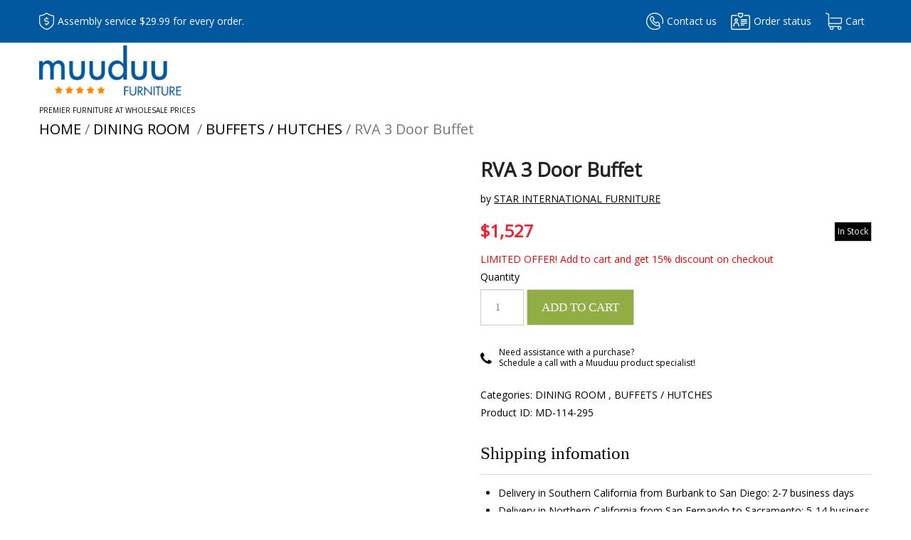

--- FILE ---
content_type: text/html; charset=UTF-8
request_url: https://www.muuduufurniture.com/product/rva-3-door-buffet/
body_size: 20129
content:
<!DOCTYPE html>
<!--[if lt IE 7 ]><html class="ie ie6" lang="en-US" prefix="og: http://ogp.me/ns#"> <![endif]-->
<!--[if IE 7 ]><html class="ie ie7" lang="en-US" prefix="og: http://ogp.me/ns#"> <![endif]-->
<!--[if IE 8 ]><html class="ie ie8" lang="en-US" prefix="og: http://ogp.me/ns#"> <![endif]-->
<!--[if IE 9 ]><html class="ie ie9" lang="en-US" prefix="og: http://ogp.me/ns#"> <![endif]-->
<!--[if (gt IE 9)|!(IE)]><!--><html lang="en-US" prefix="og: http://ogp.me/ns#"> <!--<![endif]-->
<head>
	<meta http-equiv="Content-Type" content="text/html; charset=UTF-8"/>
	<title>RVA 3 Door Buffet - Shop for Affordable Home Furniture, Decor, Outdoors and more</title>
	<link rel="canonical" href="https://www.muuduufurniture.com/product/rva-3-door-buffet/" />
	<meta name="description" content="RVA 3 Door Buffet - Shop for Affordable Home Furniture, Decor, Outdoors and more | Premier furniture at wholesale prices"/>
	<meta name="viewport" content="width=device-width, initial-scale=1.0">
	<link rel="profile" href="//gmpg.org/xfn/11"/>
		<link rel="icon" href="../../favicon.ico" type="image/x-icon"/>
		<link rel="pingback" href="https://www.muuduufurniture.com/xmlrpc.php"/>
	<link rel="stylesheet" type="text/css" media="all" href="../../wp-content/themes/theme51776/bootstrap/css/bootstrap.css"/>
	<link rel="stylesheet" type="text/css" media="all" href="../../wp-content/themes/theme51776/bootstrap/css/responsive.css"/>
	<link rel="stylesheet" type="text/css" media="all" href="../../wp-content/themes/CherryFramework/css/camera.css"/>
	<link rel="stylesheet" type="text/css" media="all" href="../../wp-content/themes/theme51776/style_v-1574889057.css"/>
	 <!-- !-->
	<script>
	  window.dataLayer = window.dataLayer || [];
	    function gtag(){dataLayer.push(arguments);}
	    gtag('js', new Date());
	    gtag('config', 'G-KGMMMKMGP4');
	    </script>
<!-- This site is optimized with the Yoast SEO plugin v6.1.1 - https://yoa.st/1yg?utm_content=6.1.1 -->
<meta property="og:locale" content="en_US"/>
<meta property="og:type" content="article"/>
<meta property="og:title" content="RVA 3 Door Buffet - Shop for Affordable Home Furniture, Decor, Outdoors and more"/>
<meta property="og:description" content="Item Description The Ritz Veronica Buffet delivers a perfect mix of fashion and function. This buffet offers ample storage space, along with a luxurious glass top that gives the piece a distinct look and feel. Plus, the buffet consists of acrylic lacquer that will maintain its appearance for an extended period of time. Enjoy a sleek, modern buffet that will Continue Reading"/>
<meta property="og:url" content="http://www.muuduufurniture.com/product/rva-3-door-buffet/"/>
<meta property="og:site_name" content="Shop for Affordable Home Furniture, Decor, Outdoors and more"/>
<meta property="article:publisher" content="https://www.facebook.com/MuuduuFurniture"/>
<meta property="og:image" />
<meta property="og:image:width" content="700"/>
<meta property="og:image:height" content="525"/>
<meta name="twitter:card" content="summary_large_image"/>
<meta name="twitter:description" content="Item Description The Ritz Veronica Buffet delivers a perfect mix of fashion and function. This buffet offers ample storage space, along with a luxurious glass top that gives the piece a distinct look and feel. Plus, the buffet consists of acrylic lacquer that will maintain its appearance for an extended period of time. Enjoy a sleek, modern buffet that will Continue Reading"/>
<meta name="twitter:title" content="RVA 3 Door Buffet - Shop for Affordable Home Furniture, Decor, Outdoors and more"/>
<meta name="twitter:site" content="@mudufurniture"/>
<meta name="twitter:image" />
<meta name="twitter:creator" content="@mudufurniture"/>
<script type="application/ld+json">{"@context":"http:\/\/schema.org","@type":"WebSite","@id":"#website","url":"http:\/\/www.muuduufurniture.com\/","name":"Muuduu Furniture","potentialAction":{"@type":"SearchAction","target":"http:\/\/www.muuduufurniture.com\/?s={search_term_string}","query-input":"required name=search_term_string"}}</script>
<script type="application/ld+json">{"@context":"http:\/\/schema.org","@type":"Organization","url":"http:\/\/www.muuduufurniture.com\/product\/rva-3-door-buffet\/","sameAs":["https:\/\/www.facebook.com\/MuuduuFurniture","http:\/\/www.pinterest.com\/mudufurniture\/","https:\/\/twitter.com\/mudufurniture"],"@id":"#organization","name":"Muuduu Furniture","logo":"http:\/\/www.muuduufurniture.com\/wp-content\/uploads\/2017\/05\/cropped-logo.jpg"}</script>
<!-- / Yoast SEO plugin. -->
<link rel="dns-prefetch" href="/"/>
<link rel="dns-prefetch" href="https://maps.googleapis.com/"/>
<link rel="dns-prefetch" href="https://s.w.org/"/>
<link rel="stylesheet" id="grw_css-css" href="../../wp-content/plugins/google-reviews-business/static/css/google-review_ver-1516.css" type="text/css" media="all"/>
<link rel="stylesheet" id="jquery.bxslider-css" href="../../wp-content/plugins/testimonials-widget/includes/libraries/bxslider-4/dist/jquery.bxslider_ver-1516.css" type="text/css" media="all"/>
<link rel="stylesheet" id="Axl_Testimonials_Widget-css" href="../../wp-content/plugins/testimonials-widget/assets/css/testimonials-widget_ver-1516.css" type="text/css" media="all"/>
<link rel="stylesheet" id="flexslider-css" href="../../wp-content/plugins/cherry-plugin/lib/js/FlexSlider/flexslider_ver-1516.css" type="text/css" media="all"/>
<link rel="stylesheet" id="owl-carousel-css" href="../../wp-content/plugins/cherry-plugin/lib/js/owl-carousel/owl.carousel_ver-1516.css" type="text/css" media="all"/>
<link rel="stylesheet" id="owl-theme-css" href="../../wp-content/plugins/cherry-plugin/lib/js/owl-carousel/owl.theme_ver-1516.css" type="text/css" media="all"/>
<link rel="stylesheet" id="cherry-plugin-css" href="../../wp-content/plugins/cherry-plugin/includes/css/cherry-plugin_ver-1516.css" type="text/css" media="all"/>
<link rel="stylesheet" id="cherry-media-parallax-styles-css" href="../../wp-content/plugins/cherry-media-parallax/css/cherry-media-parallax-styles_ver-1516.css" type="text/css" media="all"/>
<link rel="stylesheet" id="contact-form-7-css" href="../../wp-content/plugins/contact-form-7/includes/css/styles_ver-1516.css" type="text/css" media="all"/>
<link rel="stylesheet" id="muuduu-help-css" href="../../wp-content/plugins/muuduu-help/css/help_ver-1516.css" type="text/css" media="all"/>
<link rel="stylesheet" id="wgdr-css" href="../../wp-content/plugins/woocommerce-google-dynamic-retargeting-tag/public/css/wgdr-frontend_ver-1516.css" type="text/css" media="all"/>
<link rel="stylesheet" id="photoswipe-css" href="../../wp-content/plugins/woocommerce/assets/css/photoswipe/photoswipe_ver-1516.css" type="text/css" media="all"/>
<link rel="stylesheet" id="photoswipe-default-skin-css" href="../../wp-content/plugins/woocommerce/assets/css/photoswipe/default-skin/default-skin_ver-1516.css" type="text/css" media="all"/>
<link rel="stylesheet" id="woocommerce-layout-css" href="../../wp-content/plugins/woocommerce/assets/css/woocommerce-layout_ver-1516.css" type="text/css" media="all"/>
<link rel="stylesheet" id="woocommerce-general-css" href="../../wp-content/plugins/woocommerce/assets/css/woocommerce_ver-1516.css" type="text/css" media="all"/>
<link rel="stylesheet" id="dashicons-css" href="../../wp-includes/css/dashicons.min_ver-1516.css" type="text/css" media="all"/>
<link rel="stylesheet" id="wc-product-reviews-pro-frontend-css" href="../../wp-content/plugins/woocommerce-product-reviews-pro/assets/css/frontend/wc-product-reviews-pro-frontend.min_ver-1516.css" type="text/css" media="all"/>
<link rel="stylesheet" id="theme51776-css" href="../../wp-content/themes/theme51776/main-style_ver-1516.css" type="text/css" media="all"/>
<link rel="stylesheet" id="magnific-popup-css" href="../../wp-content/themes/CherryFramework/css/magnific-popup_ver-1516.css" type="text/css" media="all"/>
<link rel="stylesheet" id="cherry-css-css" href="../../wp-content/themes/CherryFramework/css/style_ver-1516.css" type="text/css" media="all"/>
<!--[if lt IE 9]>
<link rel='stylesheet' id='theme_ie-css'  href='http://www.muuduufurniture.com/wp-content/themes/theme51776/css/ie.css?ver=1516' type='text/css' media='all' />
<![endif]-->
<link rel="stylesheet" id="wc-bundle-style-css" href="../../wp-content/plugins/woocommerce-product-bundles/assets/css/wc-pb-frontend_ver-1516.css" type="text/css" media="all"/>
<link rel="stylesheet" id="font-awesome-css" href="../../ajax/libs/font-awesome/3.2.1/css/font-awesome.min_ver-1516.css" type="text/css" media="all"/>
<script type="text/javascript" src="../../wp-content/plugins/google-reviews-business/static/js/wpac-time_ver-1516.js"></script>
<script type="text/javascript" src="../../wp-content/themes/CherryFramework/js/jquery-1.7.2.min_ver-1516.js"></script>
<script type="text/javascript" src="../../wp-content/plugins/cherry-plugin/lib/js/jquery.easing.1.3_ver-1516.js"></script>
<script type="text/javascript" src="../../wp-content/plugins/cherry-plugin/lib/js/elasti-carousel/jquery.elastislide_ver-1516.js"></script>
<script type="text/javascript" src="https://maps.googleapis.com/maps/api/js?v=3.exp&amp;sensor=false&amp;ver=1516"></script>
<script type="text/javascript" src="../../wp-content/plugins/muuduu-help/js/jquery.repeater_ver-1516.js"></script>
<script type="text/javascript" src="../../wp-content/plugins/muuduu-help/js/help_ver-1516.js"></script>
<script type="text/javascript" src="../../wp-content/plugins/woocommerce/assets/js/jquery-tiptip/jquery.tipTip.min_ver-1516.js"></script>
<script type="text/javascript">
/* <![CDATA[ */
var wc_product_reviews_pro = {"is_user_logged_in":"","user_id":"0","comment_registration":"","product_id":"114295","ajax_url":"http:\/\/www.muuduufurniture.com\/wp-admin\/admin-ajax.php","nonce":"7ba8257ccb","comment_type":null,"file_size_max":"536870912","i18n":{"loading":"Loading...","attach_a_photo":"Attach a photo","attach_a_video":"Attach a video","attach_photo_url":"Rather attach photo from another website?","attach_photo_file":"Rather attach photo from your computer?","attach_video_url":"Rather attach video from another website?","attach_video_file":"Rather attach video from your computer?","flag_failed":"Could not flag contribution. Please try again later.","subscribe_failed":"An error occurred. Your request could not be processed.","vote_failed":"Could not cast your vote. Please try again later.","comment_karma":"%1$d out of %2$d people found this helpful","error_attach_file":"Please attach a file.","error_required":"This is a required field.","error_too_short":"Please enter at least %d words.","error_too_long":"Please enter less than %d words.","error_file_not_allowed":"Only jpg, png, gif, bmp and tiff files, please","error_file_size_max":"File is too large. Size must be less than 512 MB.","error_login_signup":"An error occurred, please try again.","remove_attachment":"Remove Attachment","review_update_confirmation":"Hold up -- it looks like you've already left a review for this product. You can update your existing review instead.\n\nPlease click \"OK\" to send a confirmation email to update your existing review, or \"Cancel\" to go back."}};
/* ]]> */
</script>
<script type="text/javascript" src="../../wp-content/plugins/woocommerce-product-reviews-pro/assets/js/frontend/wc-product-reviews-pro-frontend.min_ver-1516.js"></script>
<script type="text/javascript" src="../../wp-content/themes/CherryFramework/js/jquery-migrate-1.2.1.min_ver-1516.js"></script>
<script type="text/javascript" src="../../wp-includes/js/swfobject_ver-1516.js"></script>
<script type="text/javascript" src="../../wp-content/themes/CherryFramework/js/modernizr_ver-1516.js"></script>
<script type="text/javascript" src="../../wp-content/themes/CherryFramework/js/jflickrfeed_ver-1516.js"></script>
<script type="text/javascript" src="../../wp-content/themes/CherryFramework/js/custom_ver-1516.js"></script>
<script type="text/javascript" src="../../wp-content/themes/CherryFramework/bootstrap/js/bootstrap.min_ver-1516.js"></script>
<script type="text/javascript" src="../../wp-content/themes/theme51776/parallaxSlider_ver-1516.js"></script>
<link rel="https://api.w.org/" href="https://www.muuduufurniture.com/wp-json/"/>
<link rel="EditURI" type="application/rsd+xml" title="RSD" href="https://www.muuduufurniture.com/xmlrpc.php?rsd"/>
<link rel="wlwmanifest" type="application/wlwmanifest+xml" href="https://www.muuduufurniture.com/wp-includes/wlwmanifest.xml"/>
<meta name="generator" content="WordPress 4.9.22"/>
<meta name="generator" content="WooCommerce 3.2.5"/>
<link rel="shortlink" href="https://www.muuduufurniture.com/?p=114295"/>
<!-- Stream WordPress user activity plugin v3.2.2 -->
<script>
 var system_folder = 'http://www.muuduufurniture.com/wp-content/themes/CherryFramework/admin/data_management/',
	 CHILD_URL ='http://www.muuduufurniture.com/wp-content/themes/theme51776',
	 PARENT_URL = 'http://www.muuduufurniture.com/wp-content/themes/CherryFramework',
	 CURRENT_THEME = 'theme51776'</script><meta name="format-detection" content="telephone=no"/>
<style type="text/css">
body { background-color:#ffffff }
.header { background-color:#ffffff }
</style>	<noscript><style>.woocommerce-product-gallery{ opacity: 1 !important; }</style></noscript>
<style type="text/css">
h1 { font: normal 25px/30px Lato;  color:#000000; }
h2 { font: normal 25px/30px Lato;  color:#000000; }
h3 { font: normal 14px/25px Lato;  color:#000000; }
h4 { font: normal 14px/18px Lato;  color:#000000; }
h5 { font: normal 12px/18px Lato;  color:#000000; }
h6 { font: normal 12px/18px Lato;  color:#000000; }
body { font-weight: normal;}
.logo_h__txt, .logo_link { font: normal 60px/60px Lato;  color:#000000; }
.sf-menu > li > a { font: normal 25px/32px Lato;  color:#000000; }
.nav.footer-nav a { font: normal 12px/18px Lato;  color:#000000; }
</style>
<link rel="icon" href="../../wp-content/uploads/2017/05/cropped-icon-t-1-32x32.png" sizes="32x32"/>
<link rel="icon" href="../../wp-content/uploads/2017/05/cropped-icon-t-1-192x192.png" sizes="192x192"/>
<link rel="apple-touch-icon-precomposed" href="../../wp-content/uploads/2017/05/cropped-icon-t-1-180x180.png"/>
<meta name="msapplication-TileImage" content="http://www.muuduufurniture.com/wp-content/uploads/2017/05/cropped-icon-t-1-270x270.png"/>
		<!--[if lt IE 8]>
	<div style=' clear: both; text-align:center; position: relative;'>
		<a href="http://www.microsoft.com/windows/internet-explorer/default.aspx?ocid=ie6_countdown_bannercode"><img src="http://storage.ie6countdown.com/assets/100/images/banners/warning_bar_0000_us.jpg" border="0" alt="" /></a>
	</div>
	<![endif]-->
	<!--[if gte IE 9]><!-->
		<script src="../../wp-content/themes/CherryFramework/js/jquery.mobile.customized.min.js" type="text/javascript"></script>
		<script type="text/javascript">
			jQuery(function(){
				jQuery('.sf-menu').mobileMenu({defaultText: "Navigate to..."});
			});
		</script>
	<!--<![endif]-->
	<script type="text/javascript">
		// Init navigation menu
		jQuery(function(){
		// main navigation init
			jQuery('ul.sf-menu').superfish({
				delay: 1000, // the delay in milliseconds that the mouse can remain outside a sub-menu without it closing
				animation: {
					opacity: "show",
					height: "show"
				}, // used to animate the sub-menu open
				speed: "normal", // animation speed
				autoArrows: false, // generation of arrow mark-up (for submenu)
				disableHI: true // to disable hoverIntent detection
			});
		//Zoom fix
		//IPad/IPhone
			var viewportmeta = document.querySelector && document.querySelector('meta[name="viewport"]'),
				ua = navigator.userAgent,
				gestureStart = function () {
					viewportmeta.content = "width=device-width, minimum-scale=0.25, maximum-scale=1.6, initial-scale=1.0";
				},
				scaleFix = function () {
					if (viewportmeta && /iPhone|iPad/.test(ua) && !/Opera Mini/.test(ua)) {
						viewportmeta.content = "width=device-width, minimum-scale=1.0, maximum-scale=1.0";
						document.addEventListener("gesturestart", gestureStart, false);
					}
				};
			scaleFix();
		})
	</script>
	<!-- stick up menu -->
	<script type="text/javascript">
		jQuery(document).ready(function(){
			if(!device.mobile() && !device.tablet()){
				jQuery('.header .nav__primary').tmStickUp({
					correctionSelector: jQuery('#wpadminbar')
				,	listenSelector: jQuery('.listenSelector')
				,	active: false				,   pseudo: true				});
			}
		})
	</script>
</head>
<body class="product-template-default single single-product postid-114295 woocommerce woocommerce-page has_woocommerce has_shop">
	<div id="motopress-main" class="main-holder">
		<!--Begin #motopress-main-->
		<header class="motopress-wrapper header">
  <div class="top-stripe">
    <div class="top-stripe-container">
      <div class="free-shipping">
      </div>
			<style>
				.price-match span {
				line-height: 60px !important;
				margin-right: 11px;
				}
				.price-match { max-width: 400px; }
			</style>
      <div class="price-match">
        <i class=""></i>
				<span class="">Assembly service $29.99 for every order.</span>
      </div>
      <div class="menu-right">
        <a class="cart" href="../../cart/">Cart</a>
        <a class="contactus" href="../../contacts/">Contact us</a>
        <a class="status" href="../../help/">Order status</a>
      </div>
    </div>
  </div>
			<div class="container">
				<div class="row">
					<div class="span12" data-motopress-wrapper-file="wrapper/wrapper-header.php" data-motopress-wrapper-type="header" data-motopress-id="661b966aa14db">
						<style>
.motopress-wrapper.header { padding-bottom: 0px !important; }
</style>
<div class="second row">
	<div class="span3" data-motopress-type="static" data-motopress-static-file="static/static-logo.php">
		<!-- BEGIN LOGO -->
<div class="logo pull-left">
									<a href="/" class="logo_h logo_h__img"><img src="../../wp-content/uploads/2017/09/new-logo.png" alt="Shop for Affordable Home Furniture, Decor, Outdoors and more" title="Premier furniture at wholesale prices"></a>
						<p class="logo_tagline">Premier furniture at wholesale prices</p><!-- Site Tagline -->
	</div>
<!-- END LOGO -->	</div>
<!--
  <div class="span4 phone-num">
<span class="hours">Mon-Fri: 9AM to 6PM </span>
  </div>
-->
					</div>
				</div>
			</div>
		</header>
	<div class="motopress-wrapper content-holder clearfix woocommerce">
					<div class="container">
						<div class="row">
							<div class="span12 remove_pro_title" data-motopress-type="static" data-motopress-static-file="static/static-title.php"><section class="title-section">
	<h1 class="title-header">
			RVA 3 Door Buffet	</h1>
				<!-- BEGIN BREADCRUMBS-->
			<ul class="breadcrumb breadcrumb__t"><a href="/">Home</a> / <a href="../../product-category/dining-room/">Dining Room </a> / <a href="../../product-category/dining-room/buffets-hutches/">Buffets / Hutches</a> / RVA 3 Door Buffet</ul>			<!-- END BREADCRUMBS -->
	</section><!-- .title-section --></div>
						</div>
						<div class="row">
							<div class="span12 right" id="content"><nav class="woocommerce-breadcrumb"><a href="/">Home</a>&nbsp;&#47;&nbsp;<a href="../../product-category/dining-room/">Dining Room </a>&nbsp;&#47;&nbsp;<a href="../../product-category/dining-room/buffets-hutches/">Buffets / Hutches</a>&nbsp;&#47;&nbsp;RVA 3 Door Buffet</nav>
  <script>
  jQuery(function( $ ){
		$( ".single_variation_wrap" ).on( "show_variation", function ( event, variation ) {
				console.log( variation );
				$('.woocommerce.single-product div.product p.price').html(
					variation.price_html
				);
		});
  });
  </script>
<div id="product-114295" class="post-114295 product type-product status-publish has-post-thumbnail product_cat-dining-room product_cat-buffets-hutches product_tag-e-592-bu-1-dw product_tag-rva-3-door-buffet pa_brand-star-international-furniture pa_color-dark-walnut first instock taxable shipping-taxable purchasable product-type-simple">
	<div class="woocommerce-product-gallery woocommerce-product-gallery--with-images woocommerce-product-gallery--columns-4 images" data-columns="4" style="opacity: 0; transition: opacity .25s ease-in-out;">
	<figure class="woocommerce-product-gallery__wrapper">
		<div data-thumb="http://www.muuduufurniture.com/wp-content/uploads/2016/10/Veronica-Buffet-90x90.jpg" class="woocommerce-product-gallery__image"><a href="#"></a></div><div  class="woocommerce-product-gallery__image"><a href="#"></a></div><div  class="woocommerce-product-gallery__image"><a href="#"></a></div>	</figure>
</div>
	<div class="summary entry-summary">
		<h1 class="product_title entry-title">RVA 3 Door Buffet</h1><div class="product-brand">by <a href="../../products/brand/star-international-furniture/">Star International Furniture</a></div><p class="price"><span class="woocommerce-Price-amount amount"><span class="woocommerce-Price-currencySymbol">&#36;</span>1,527</span></p>
<p class="stock in-stock">In Stock</p>
	<form class="cart" method="post" enctype="multipart/form-data">
		<style>
					.map-discount { display: block; width: 100%; color: red; float: left; }
		</style>
		<div class="map-discount">LIMITED OFFER! Add to cart and get 15% discount on checkout</div>
	 					<label class="quantity-label" for="quantity">Quantity</label>
					<div class="quantity">
		<label class="screen-reader-text" for="quantity_661b966ad39f2">Quantity</label>
		<input type="number" id="quantity_661b966ad39f2" class="input-text qty text" step="1" min="1" max="10" name="quantity" value="1" title="Qty" size="4" pattern="[0-9]*" inputmode="numeric"/>
	</div>
	 	<input type="hidden" name="add-to-cart" value="114295"/>
	 	<button type="submit" class="single_add_to_cart_button button alt">Add to cart</button>
		<div id="schedule-call"></div>
<script>
window.muuduu = {
product: {
  id: 114295,
  maxPrice: 1527,
  showAnyway: false  }
}
</script>
<script async defer src="../../wp-content/plugins/muuduu-call-schedule/js/app_100.js"></script>
  	</form>
<div class="product_meta">
	<span class="posted_in">Categories: <a href="../../product-category/dining-room/" rel="tag">Dining Room </a>, <a href="../../product-category/dining-room/buffets-hutches/" rel="tag">Buffets / Hutches</a></span>
	<span class="tagged_as">Tags: <a href="/" rel="tag">E.592-BU-1.DW</a>, <a href="/" rel="tag">RVA 3 Door Buffet</a></span>
	<div class="pid">Product ID: MD-114-295</div>
<div class="product-shipping">
<h2>Shipping infomation</h4>
    <ul>
	<li>Delivery in Southern California from Burbank to San Diego: 2-7 business days</li>
	<li>Delivery in Northern California from San Fernando to Sacramento: 5-14 business days</li>
	<li>Delivery in Arizona (Phoenix, Tuckson): 5-14 business days</li>
	<li>Assembly service $29.99 <strong>for every order</strong>. Please allow up to 14 business days for us to deliver orders with assembly service.</li>
    </ul>
		<div id="shipping-calc"></div>
</div>
</div>
	</div><!-- .summary -->
	<div class="woocommerce-tabs wc-tabs-wrapper">
		<ul class="tabs wc-tabs" role="tablist">
							<li class="description_tab" id="tab-title-description" role="tab" aria-controls="tab-description">
					<a href="#tab-description">Description</a>
				</li>
							<li class="additional_information_tab" id="tab-title-additional_information" role="tab" aria-controls="tab-additional_information">
					<a href="#tab-additional_information">Additional information</a>
				</li>
							<li class="reviews_tab" id="tab-title-reviews" role="tab" aria-controls="tab-reviews">
					<a href="#tab-reviews">Reviews</a>
				</li>
					</ul>
					<div class="woocommerce-Tabs-panel woocommerce-Tabs-panel--description panel entry-content wc-tab" id="tab-description" role="tabpanel" aria-labelledby="tab-title-description">
  <h2>Description</h2>
<p><strong>Item Description</strong><br/>
The Ritz Veronica Buffet delivers a perfect mix of fashion and function. This buffet offers ample storage space, along with a luxurious glass top that gives the piece a distinct look and feel. Plus, the buffet consists of acrylic lacquer that will maintain its appearance for an extended period of time. Enjoy a sleek, modern buffet that will serve you well for years to come with the Ritz Veronica Buffet.</p>
<p><strong>Dimension</strong><br/>
Buffet E.592-BU-1.DW : 30"H x 60"W x 20"D</p>
<p><strong>Features</strong><br/>
Contemporary style<br/>
Sleek design<br/>
Shelf behind doors<br/>
Finish: Dark Walnut<br/>
Ritz Collection</p>
<p>&nbsp;</p>
<p>&nbsp;</p>
<p><em><strong>*Actual product color may vary from what is shown due to computer settings and room lighting. Please use as a reference only.</strong></em></p>
			</div>
					<div class="woocommerce-Tabs-panel woocommerce-Tabs-panel--additional_information panel entry-content wc-tab" id="tab-additional_information" role="tabpanel" aria-labelledby="tab-title-additional_information">
	<h2>Additional information</h2>
<table class="shop_attributes">
			<tr>
			<th>color</th>
			<td><p><a href="../../products/color/dark-walnut/" rel="tag">Dark Walnut</a></p>
</td>
		</tr>
			<tr>
			<th>Brand</th>
			<td><p><a href="../../products/brand/star-international-furniture/" rel="tag">Star International Furniture</a></p>
</td>
		</tr>
			<tr>
			<th>Style</th>
			<td><p>Contemporary</p>
</td>
		</tr>
	</table>
			</div>
					<div class="woocommerce-Tabs-panel woocommerce-Tabs-panel--reviews panel entry-content wc-tab" id="tab-reviews" role="tabpanel" aria-labelledby="tab-title-reviews">
				<div id="reviews">
	<h2 class="contributions-title">Share your thoughts!</h2>
		<h3 class="contributions-form-title">Let us know what you think...</h3>
	<div class="contribution-type-selector">
								<a href="#share-review" class="js-switch-contribution-type active">Leave a Review</a>
								<a href="#share-question" class="js-switch-contribution-type ">Ask a Question</a>
								<a href="#share-video" class="js-switch-contribution-type ">Post a Video</a>
								<a href="#share-photo" class="js-switch-contribution-type ">Post a Photo</a>
			</div>
			<div id="review_form_wrapper" class="contribution-form-wrapper active">
		<noscript><h3 id="share-review">Leave a Review</h3></noscript>
	<form action="/" method="post" enctype="multipart/form-data" novalidate class="form-contribution form-review">
				<div class="form-row star-rating-selector validate-required validate-required" id="review_rating_field"><label for="review_rating_5" class="">How would you rate this product? <abbr class="required" title="required">*</abbr></label><fieldset><input type="radio" class="input-checkbox" value="5" name="review_rating" id="review_rating_5"/><label for="review_rating_5" class="checkbox ">Perfect</label> <input type="radio" class="input-checkbox" value="4" name="review_rating" id="review_rating_4"/><label for="review_rating_4" class="checkbox ">Good</label> <input type="radio" class="input-checkbox" value="3" name="review_rating" id="review_rating_3"/><label for="review_rating_3" class="checkbox ">Average</label> <input type="radio" class="input-checkbox" value="2" name="review_rating" id="review_rating_2"/><label for="review_rating_2" class="checkbox ">Mediocre</label> <input type="radio" class="input-checkbox" value="1" name="review_rating" id="review_rating_1"/><label for="review_rating_1" class="checkbox ">Poor</label> </fieldset></div>
				<p class="form-row " id="review_title_field" data-priority=""><label for="review_title" class="">Title</label><input type="text" class="input-text " name="review_title" id="review_title" placeholder="What is the title of your review?" value=""/></p>
				<p class="form-row validate-required" id="review_comment_field" data-priority=""><label for="review_comment" class="">Review <abbr class="required" title="required">*</abbr></label><textarea name="review_comment" class="input-text " id="review_comment" placeholder="Tell us what you think of this product..." rows="2" cols="5"></textarea></p>
				<div class="form-row attachment-type" id="review_attachment_type_field"><label for="review_attachment_type_photo" class="">Attach a photo or video</label><fieldset><input type="radio" class="input-checkbox" value="photo" name="review_attachment_type" id="review_attachment_type_photo"/><label for="review_attachment_type_photo" class="checkbox ">Photo</label> <input type="radio" class="input-checkbox" value="video" name="review_attachment_type" id="review_attachment_type_video"/><label for="review_attachment_type_video" class="checkbox ">Video</label> </fieldset></div>
				<p class="form-row attachment-url attachment-source" id="review_attachment_url_field" data-priority=""><label for="review_attachment_url" class="">Enter a URL</label><input type="text" class="input-text " name="review_attachment_url" id="review_attachment_url" placeholder="http://" value=""/></p>
				<p class="form-row attachment-file attachment-source" id="review_attachment_file_field"><label for="review_attachment_file" class="">Choose a file</label><input type="file" class="input-file " name="review_attachment_file" id="review_attachment_file" accept="image/*"/></p>
							<p class="form-row validate-required" id="author_field" data-priority=""><label for="author" class="">Name <abbr class="required" title="required">*</abbr></label><input type="text" class="input-text " name="author" id="author" placeholder="" value=""/></p>				<p class="form-row validate-required" id="email_field" data-priority=""><label for="email" class="">Email <abbr class="required" title="required">*</abbr></label><input type="text" class="input-text " name="email" id="email" placeholder="" value=""/></p>
			<input type="hidden" name="comment" value="8d6159887e">
			<input type="hidden" name="comment_type" value="review"/>
			<input type="hidden" name="comment_post_ID" value="114295">
			<p class="form-row">
									<button type="submit" class="button">Save Review</button>
								<span class="response"></span>
			</p>
	</form>
			</div>
			<div id="question_form_wrapper" class="contribution-form-wrapper ">
		<noscript><h3 id="share-question">Ask a Question</h3></noscript>
	<form action="/" method="post" enctype="multipart/form-data" novalidate class="form-contribution form-question">
				<p class="form-row validate-required" id="question_comment_field" data-priority=""><label for="question_comment" class="">Question <abbr class="required" title="required">*</abbr></label><textarea name="question_comment" class="input-text " id="question_comment" placeholder="What is your question?" rows="2" cols="5"></textarea></p>
				<div class="form-row attachment-type" id="question_attachment_type_field"><label for="question_attachment_type_photo" class="">Attach a photo or video</label><fieldset><input type="radio" class="input-checkbox" value="photo" name="question_attachment_type" id="question_attachment_type_photo"/><label for="question_attachment_type_photo" class="checkbox ">Photo</label> <input type="radio" class="input-checkbox" value="video" name="question_attachment_type" id="question_attachment_type_video"/><label for="question_attachment_type_video" class="checkbox ">Video</label> </fieldset></div>
				<p class="form-row attachment-url attachment-source" id="question_attachment_url_field" data-priority=""><label for="question_attachment_url" class="">Enter a URL</label><input type="text" class="input-text " name="question_attachment_url" id="question_attachment_url" placeholder="http://" value=""/></p>
				<p class="form-row attachment-file attachment-source" id="question_attachment_file_field"><label for="question_attachment_file" class="">Choose a file</label><input type="file" class="input-file " name="question_attachment_file" id="question_attachment_file" accept="image/*"/></p>
							<p class="form-row validate-required" id="author_field" data-priority=""><label for="author" class="">Name <abbr class="required" title="required">*</abbr></label><input type="text" class="input-text " name="author" id="author" placeholder="" value=""/></p>				<p class="form-row validate-required" id="email_field" data-priority=""><label for="email" class="">Email <abbr class="required" title="required">*</abbr></label><input type="text" class="input-text " name="email" id="email" placeholder="" value=""/></p>
			<input type="hidden" name="comment" value="8d6159887e">
			<input type="hidden" name="comment_type" value="question"/>
			<input type="hidden" name="comment_post_ID" value="114295">
			<p class="form-row">
									<button type="submit" class="button">Save Question</button>
								<span class="response"></span>
			</p>
	</form>
			</div>
			<div id="video_form_wrapper" class="contribution-form-wrapper ">
		<noscript><h3 id="share-video">Post a Video</h3></noscript>
	<form action="/" method="post" enctype="multipart/form-data" novalidate class="form-contribution form-video">
				<p class="form-row " id="video_title_field" data-priority=""><label for="video_title" class="">Title</label><input type="text" class="input-text " name="video_title" id="video_title" placeholder="What is the title of your video?" value=""/></p>
				<p class="form-row validate-required" id="video_comment_field" data-priority=""><label for="video_comment" class="">Description <abbr class="required" title="required">*</abbr></label><textarea name="video_comment" class="input-text " id="video_comment" placeholder="Your video's description" rows="2" cols="5"></textarea></p>
				<p class="form-row attachment-type" id="video_attachment_type_field" style="display:none;"><input type="hidden" class="input-hidden " name="video_attachment_type" id="video_attachment_type" value="video"/></p>
				<p class="form-row attachment-url attachment-source validate-required" id="video_attachment_url_field" data-priority=""><label for="video_attachment_url" class="">Enter a URL <abbr class="required" title="required">*</abbr></label><input type="text" class="input-text " name="video_attachment_url" id="video_attachment_url" placeholder="http://" value=""/></p>
							<p class="form-row validate-required" id="author_field" data-priority=""><label for="author" class="">Name <abbr class="required" title="required">*</abbr></label><input type="text" class="input-text " name="author" id="author" placeholder="" value=""/></p>				<p class="form-row validate-required" id="email_field" data-priority=""><label for="email" class="">Email <abbr class="required" title="required">*</abbr></label><input type="text" class="input-text " name="email" id="email" placeholder="" value=""/></p>
			<input type="hidden" name="comment" value="8d6159887e">
			<input type="hidden" name="comment_type" value="video"/>
			<input type="hidden" name="comment_post_ID" value="114295">
			<p class="form-row">
									<button type="submit" class="button">Save Video</button>
								<span class="response"></span>
			</p>
	</form>
			</div>
			<div id="photo_form_wrapper" class="contribution-form-wrapper ">
		<noscript><h3 id="share-photo">Post a Photo</h3></noscript>
	<form action="/" method="post" enctype="multipart/form-data" novalidate class="form-contribution form-photo">
				<p class="form-row " id="photo_title_field" data-priority=""><label for="photo_title" class="">Title</label><input type="text" class="input-text " name="photo_title" id="photo_title" placeholder="What is the title of your photo?" value=""/></p>
				<p class="form-row validate-required" id="photo_comment_field" data-priority=""><label for="photo_comment" class="">Description <abbr class="required" title="required">*</abbr></label><textarea name="photo_comment" class="input-text " id="photo_comment" placeholder="Your photo's description" rows="2" cols="5"></textarea></p>
				<p class="form-row attachment-type" id="photo_attachment_type_field" style="display:none;"><input type="hidden" class="input-hidden " name="photo_attachment_type" id="photo_attachment_type" value="photo"/></p>
				<p class="form-row attachment-url attachment-source" id="photo_attachment_url_field" data-priority=""><label for="photo_attachment_url" class="">Enter a URL</label><input type="text" class="input-text " name="photo_attachment_url" id="photo_attachment_url" placeholder="http://" value=""/></p>
				<p class="form-row attachment-file attachment-source" id="photo_attachment_file_field"><label for="photo_attachment_file" class="">Choose a file</label><input type="file" class="input-file " name="photo_attachment_file" id="photo_attachment_file" accept="image/*"/></p>
							<p class="form-row validate-required" id="author_field" data-priority=""><label for="author" class="">Name <abbr class="required" title="required">*</abbr></label><input type="text" class="input-text " name="author" id="author" placeholder="" value=""/></p>				<p class="form-row validate-required" id="email_field" data-priority=""><label for="email" class="">Email <abbr class="required" title="required">*</abbr></label><input type="text" class="input-text " name="email" id="email" placeholder="" value=""/></p>
			<input type="hidden" name="comment" value="8d6159887e">
			<input type="hidden" name="comment_type" value="photo"/>
			<input type="hidden" name="comment_post_ID" value="114295">
			<p class="form-row">
									<button type="submit" class="button">Save Photo</button>
								<span class="response"></span>
			</p>
	</form>
			</div>
		<div id="comments">
		<form method="get" action="#comments" class="contributions-filter">
			<a href="../../product/rva-3-door-buffet/" class="js-clear-filters" style="display:none;" title="Click to clear filters">(clear)</a>
			<p class="form-row " id="comments_filter_field" data-priority=""><select name="comments_filter" id="comments_filter" class="select " data-allow_clear="true" data-placeholder="Show everything">
							<option value="" selected="selected">Show everything</option><option value="comment_type=review">Show all reviews</option><option value="comment_type=question">Show all questions</option><option value="comment_type=video">Show all videos</option><option value="comment_type=photo">Show all photos</option><option value="comment_type=review&amp;classification=positive&amp;helpful=1">Show helpful positive reviews</option><option value="comment_type=review&amp;classification=negative&amp;helpful=1">Show helpful negative reviews</option><option value="comment_type=question&amp;unanswered=1">Show unanswered questions</option>
						</select></p>
			<noscript><button type="submit" class="button">Go</button></noscript>
		</form>
		<div id="contributions-list">
<h2 id="contributions-list-title">
	What others are saying</h2>
<div class="contributions-container">
		<p class="woocommerce-noreviews">
			There are no contributions yet.		</p>
	</div>
		</div>
	</div>
	<div class="clear"></div>
		<div id="wc-product-reviews-pro-modal">
			<a href="#" class="close">&times;</a>
<div class="u-columns col2-set" id="customer_login">
	<div class="u-column1 col-1">
		<h2>Login</h2>
		<form class="woocommerce-form woocommerce-form-login login" method="post">
			<p class="woocommerce-form-row woocommerce-form-row--wide form-row form-row-wide">
				<label for="username">Username or email address <span class="required">*</span></label>
				<input type="text" class="woocommerce-Input woocommerce-Input--text input-text" name="username" id="username" value=""/>
			</p>
			<p class="woocommerce-form-row woocommerce-form-row--wide form-row form-row-wide">
				<label for="password">Password <span class="required">*</span></label>
				<input class="woocommerce-Input woocommerce-Input--text input-text" type="password" name="password" id="password"/>
			</p>
			<p class="form-row">
				<input type="hidden" id="woocommerce-login-nonce" name="woocommerce-login-nonce" value="ff50ea03cf"/><input type="hidden" name="_wp_http_referer" value="/product/rva-3-door-buffet/"/>				<input type="submit" class="woocommerce-Button button" name="login" value="Login"/>
				<label class="woocommerce-form__label woocommerce-form__label-for-checkbox inline">
					<input class="woocommerce-form__input woocommerce-form__input-checkbox" name="rememberme" type="checkbox" id="rememberme" value="forever"/> <span>Remember me</span>
				</label>
			</p>
			<p class="woocommerce-LostPassword lost_password">
				<a href="../../my-account/lost-password/">Lost your password?</a>
			</p>
		</form>
	</div>
	<div class="u-column2 col-2">
		<h2>Register</h2>
		<form method="post" class="register">
			<p class="woocommerce-form-row woocommerce-form-row--wide form-row form-row-wide">
				<label for="reg_email">Email address <span class="required">*</span></label>
				<input type="email" class="woocommerce-Input woocommerce-Input--text input-text" name="email" id="reg_email" value=""/>
			</p>
				<p class="woocommerce-form-row woocommerce-form-row--wide form-row form-row-wide">
					<label for="reg_password">Password <span class="required">*</span></label>
					<input type="password" class="woocommerce-Input woocommerce-Input--text input-text" name="password" id="reg_password"/>
				</p>
			<p class="woocommerce-FormRow form-row">
				<input type="hidden" id="woocommerce-register-nonce" name="woocommerce-register-nonce" value="d85fa21062"/><input type="hidden" name="_wp_http_referer" value="/product/rva-3-door-buffet/"/>				<input type="submit" class="woocommerce-Button button" name="register" value="Register"/>
			</p>
		</form>
	</div>
</div>
			<div class="u-columns" id="guest_login">
	<div class="u-column1 col-1">
		<h2>Continue as a Guest</h2>
		<form class="woocomerce-form woocommerce-form-guest guest" method="post">
			<p class="woocommerce-form-row woocommerce-form-row--wide form-row form-row-wide">
				<label for="guest_email">Email address <span class="required">*</span></label>
				<input type="email" class="woocommerce-Input woocommerce-Input--text input-text" name="guest_email" id="guest_email" value=""/>
			</p>
			<p class="form-row">
				<input type="hidden" id="wc-product-review-pro-guest-nonce" name="wc-product-review-pro-guest-nonce" value="d214a25dd3"/><input type="hidden" name="_wp_http_referer" value="/product/rva-3-door-buffet/"/>				<input type="button" class="woocommerce-Button button guest-watch" name="guest" value="Continue" data-comment-id=""/>
			</p>
			<input type="hidden" id="guest-comment-id" value=""/>
		</form>
	</div>
</div>
			<div class="switcher">
				<p class="login">Already have an account? <a href="#">Log In</a></p>
				<p class="register">Don't have an account? <a href="#">Sign Up</a></p>
			</div>
			<div class="guest-switcher" data-target="">
				<p class="guest"><a class="guest-link" href="#">Continue as a Guest</a></p>
			</div>
		</div>
		<div id="wc-product-reviews-pro-modal-overlay"></div>
		<noscript>
		<style type="text/css">
			.contribution-form-wrapper { display: block; }
		</style>
	</noscript>
</div>
			</div>
			</div>
</div><!-- #product-114295 -->
    <style>
       .testimonials-widget-testimonial .image { margin-left: 10px; margin-right: 10px; }
    </style>
    <h2>What our customers say about us</h2>
  <div class="testimonials-widget-testimonials testimonials-widget-testimonials100000">
<div class="testimonials-widget-testimonial post-254568 testimonials-widget type-testimonials-widget status-publish has-post-thumbnail" style="">
<!-- testimonials-widget-testimonials:254568: -->
<span class="image"><img width="40" height="40" src="../../wp-content/uploads/2018/02/photo-7.png" class="attachment-thumbnail size-thumbnail wp-post-image" alt=""/></span>
		<blockquote><span class="open-quote"></span>John (Daniel) in sales was great! Called me immediately after seeing a missed call from me&#8230; He figured out what I wanted, and how to get it to me fast and next thing, it was on a truck! Prices are great as well! Thank you guys!<span class="close-quote"></span></blockquote>
			<div class="credit"><span class="author">Chris Pessy</span></div>
	</div>
<div class="testimonials-widget-testimonial post-254571 testimonials-widget type-testimonials-widget status-publish has-post-thumbnail" style="display: none;">
<!-- testimonials-widget-testimonials:254571: -->
<span class="image"><img width="40" height="40" src="../../wp-content/uploads/2018/02/photo-8.png" class="attachment-thumbnail size-thumbnail wp-post-image" alt=""/></span>
		<blockquote><span class="open-quote"></span>Muuduu is definitely the place to shop for stylish, high-quality and affordable furniture. They have a large selection which can be viewed on their website. Thank you Daniel for your awesome customer service and accommodations. I am a returning customer and am always pleased with my purchases here!<span class="close-quote"></span></blockquote>
			<div class="credit"><span class="author">Janet Lui</span></div>
	</div>
<div class="testimonials-widget-testimonial post-254552 testimonials-widget type-testimonials-widget status-publish has-post-thumbnail" style="display: none;">
<!-- testimonials-widget-testimonials:254552: -->
<span class="image"><img width="40" height="40" src="../../wp-content/uploads/2018/02/photo-3.png" class="attachment-thumbnail size-thumbnail wp-post-image" alt=""/></span>
		<blockquote><span class="open-quote"></span>I had a great experience ordering my daughters loft bed through Muuduu! The online process was easy. The bed was delivered in the time frame quoted. When I reached out to them inquiring the actual eta of the delivery they responded promptly with all the information I needed. They were absolutely great communicating with us the day of and day before delivery so we had a heads up when they would arrive which made it easy for us to go about our day and not have to sit around and wait! I will definitely order through them in the future!<span class="close-quote"></span></blockquote>
			<div class="credit"><span class="author">Amy Yindiphol</span></div>
	</div>
<div class="testimonials-widget-testimonial post-254560 testimonials-widget type-testimonials-widget status-publish has-post-thumbnail" style="display: none;">
<!-- testimonials-widget-testimonials:254560: -->
<span class="image"><img width="40" height="40" src="../../wp-content/uploads/2018/02/photo-5.png" class="attachment-thumbnail size-thumbnail wp-post-image" alt=""/></span>
		<blockquote><span class="open-quote"></span>Spoke to John to confirm stock for the 2 beds I wanted for my kids. After verification, he asked how soon I needed the beds. My response was, &#8220;the sooner the better, given my kids are currently sleeping on a mattress on the floor.&#8221; John pulled some strings and told me that he could get the shipment of my beds tonight! Mind you, I made the order @4:20p and both beds will be arriving by 8-9p.<span class="close-quote"></span></blockquote>
			<div class="credit"><span class="author">Bobby Lee</span></div>
	</div>
<div class="testimonials-widget-testimonial post-254555 testimonials-widget type-testimonials-widget status-publish" style="display: none;">
<!-- testimonials-widget-testimonials:254555: -->
		<blockquote><span class="open-quote"></span>Found this store through google. We bought a modern looking bed frame. Quick delivery even earlier than expected. Lower price than other stores. No damage to boxes and the driver even brought them into the room. We were very happy with the service. Next time we need furniture I will definitely look here again!<span class="close-quote"></span></blockquote>
			<div class="credit"><span class="author">Justin Durang</span></div>
	</div>
<div class="testimonials-widget-testimonial post-254557 testimonials-widget type-testimonials-widget status-publish has-post-thumbnail" style="display: none;">
<!-- testimonials-widget-testimonials:254557: -->
<span class="image"><img width="40" height="40" src="../../wp-content/uploads/2018/02/photo-4.png" class="attachment-thumbnail size-thumbnail wp-post-image" alt=""/></span>
		<blockquote><span class="open-quote"></span>Website has so many options for great value! Great quality furniture, fast shipping and assembly, and REALLY exceptional customer service. Daniel was very helpful in picking out the right furniture for my place over the phone. Thank you!!!<span class="close-quote"></span></blockquote>
			<div class="credit"><span class="author">Helena Luong</span></div>
	</div>
<div class="testimonials-widget-testimonial post-254549 testimonials-widget type-testimonials-widget status-publish has-post-thumbnail" style="display: none;">
<!-- testimonials-widget-testimonials:254549: -->
<span class="image"><img width="40" height="40" src="../../wp-content/uploads/2018/02/photo-2.png" class="attachment-thumbnail size-thumbnail wp-post-image" alt=""/></span>
		<blockquote><span class="open-quote"></span>I ordered two couches and was surprised at how fast they were able to deliver (next day!) and how professional and top of it the shop and staff were. They really seemed to care! It was so refreshing! The couches seem to be great quality too. I’ll def be ordering from them again in the future!<span class="close-quote"></span></blockquote>
			<div class="credit"><span class="author">Starline Real Estate</span></div>
	</div>
<div class="testimonials-widget-testimonial post-254565 testimonials-widget type-testimonials-widget status-publish has-post-thumbnail" style="display: none;">
<!-- testimonials-widget-testimonials:254565: -->
<span class="image"><img width="40" height="40" src="../../wp-content/uploads/2018/02/photo-6.png" class="attachment-thumbnail size-thumbnail wp-post-image" alt=""/></span>
		<blockquote><span class="open-quote"></span>Ordered my merchandise on Sunday the 21st on January, and got it delivered already within 3 days! The gal over the phone was very helpful as I wasn’t sure of what I wanted. She helped me and guided me every step and made sure it was the right sofa to fit in my new house! Thank you !!!!!<span class="close-quote"></span></blockquote>
			<div class="credit"><span class="author">Alicia Sylva</span></div>
	</div>
</div>
	</div></div>
					</div>
				</div>
		<footer class="motopress-wrapper footer">
			<div class="container">
				<div class="row">
					<div class="span12" data-motopress-wrapper-file="wrapper/wrapper-footer.php" data-motopress-wrapper-type="footer" data-motopress-id="661b966bdd953">
						<div class="row footer-widgets">
	<div class="span2" data-motopress-type="dynamic-sidebar" data-motopress-sidebar-id="footer-sidebar-1">
		<div id="nav_menu-2" class="visible-all-devices "><div class="menu-footer-menu-1-container"><ul id="menu-footer-menu-1" class="menu"><li id="menu-item-2207" class="menu-item menu-item-type-post_type menu-item-object-page menu-item-home menu-item-2207"><a href="/">Home</a></li>
<li id="menu-item-2208" class="menu-item menu-item-type-post_type menu-item-object-page menu-item-2208"><a href="../../about/">About Us</a></li>
<li id="menu-item-2110" class="menu-item menu-item-type-post_type menu-item-object-page menu-item-2110"><a href="../../contacts/">Contact Us</a></li>
<li id="menu-item-2209" class="menu-item menu-item-type-post_type menu-item-object-page menu-item-2209"><a href="../../privacy-policy/">Privacy Policy</a></li>
<li id="menu-item-64807" class="menu-item menu-item-type-post_type menu-item-object-page menu-item-64807"><a href="../../delivery/">Delivery Information</a></li>
<li id="menu-item-2218" class="menu-item menu-item-type-post_type menu-item-object-page menu-item-2218"><a href="../../terms-conditions/">User’s Instructions &#038; Terms</a></li>
<li id="menu-item-2217" class="menu-item menu-item-type-post_type menu-item-object-page menu-item-2217"><a href="../../returns-policy/">Returns Policy</a></li>
<li id="menu-item-196144" class="menu-item menu-item-type-post_type menu-item-object-page menu-item-196144"><a href="../../help/">Help With My Order</a></li>
</ul></div></div>	</div>
	<div class="span2" data-motopress-type="dynamic-sidebar" data-motopress-sidebar-id="footer-sidebar-2">
		<div id="nav_menu-3" class="visible-all-devices "><div class="menu-footer-menu-2-container"><ul id="menu-footer-menu-2" class="menu"><li id="menu-item-2115" class="menu-item menu-item-type-post_type menu-item-object-page menu-item-2115"><a href="../../my-account/">My Account</a></li>
<li id="menu-item-2219" class="menu-item menu-item-type-post_type menu-item-object-page menu-item-2219"><a href="../../cart/">Shopping Cart</a></li>
<li id="menu-item-2113" class="menu-item menu-item-type-post_type menu-item-object-page menu-item-2113"><a href="../../checkout/">Checkout</a></li>
</ul></div></div>	</div>
	<div class="span4" data-motopress-type="dynamic-sidebar" data-motopress-sidebar-id="footer-sidebar-3">
		<div id="woocommerce_product_categories-3" class="visible-all-devices "><ul class="product-categories"><li class="cat-item cat-item-154"><a href="../../product-category/dining-room/bar-stools/">Bar Stools</a></li>
<li class="cat-item cat-item-106"><a href="../../product-category/dining-room/buffets-hutches/">Buffets / Hutches</a></li>
<li class="cat-item cat-item-110"><a href="../../product-category/dining-room/counter-heights/">Counter Heights</a></li>
<li class="cat-item cat-item-159"><a href="../../product-category/dining-room/curios/">Curios</a></li>
<li class="cat-item cat-item-86063"><a href="../../product-category/dining-room/dining-bench/">Dining Bench</a></li>
<li class="cat-item cat-item-134"><a href="../../product-category/dining-room/dining-chairs/">Dining Chairs</a></li>
<li class="cat-item cat-item-178"><a href="../../product-category/dining-room/dining-tables/">Dining Tables</a></li>
<li class="cat-item cat-item-143"><a href="../../product-category/dining-room/kitchen/">Kitchen</a></li>
<li class="cat-item cat-item-109"><a href="../../product-category/dining-room/regular-heights/">Regular Heights</a></li>
<li class="cat-item cat-item-108"><a href="../../product-category/dining-room/round-tables/">Round Tables</a></li>
<li class="cat-item cat-item-107"><a href="../../product-category/dining-room/servers/">Servers</a></li>
</ul></div>	</div>
	<div class="span4" data-motopress-type="dynamic-sidebar" data-motopress-sidebar-id="footer-sidebar-4">
		<div id="text-2" class="visible-all-devices ">			<div class="textwidget"><div style="float: right">
<iframe width="300px" height="210px" src="https://maps.google.com/maps?width=600%&amp;height=450&amp;hl=en&amp;q=15364%20Valley%20Blvd%2C%20City%20of%20Industry%2C%20CA%2091746%2C%20Sjedinjene%20Dr%C5%BEave+(Muuduu%20Furniture)&amp;ie=UTF8&amp;t=&amp;z=12&amp;iwloc=B&amp;output=embed&amp;key=AIzaSyC5JsLnFZ5iiksTG7SEFYGdvEIZesra45U" frameborder="0" style="border:0" allowfullscreen></iframe>
<a style="display: block; font-weight: bold; font-size: 20px; text-decoration: underline;" href="../../help/">Need help with the order?</a>
<big><big>

<ul class="social">
<li><a href="https://www.facebook.com/MuuduuFurniture" class="icon-facebook" target="_blank"></a></li>
<li><a href="https://www.pinterest.com/mudufurniture/" class="icon-pinterest" target="_blank"></a></li>
<!--
<li><a href="http://www.yelp.com/biz/mudu-furniture-rosemead/" class="icon-yelp" target="_blank"></a></li>
-->
<li><a href="https://www.instagram.com/muuduufurniture/" class="icon-instagram" target="_blank"></a></li>
<li><a href="https://twitter.com/mudufurniture" class="icon-twitter" target="_blank"></a></li>
<li><a href="https://www.google.com/maps/place/Muuduu+Furniture/@34.00356,-117.9632937,12z/data=!4m12!1m6!3m5!1s0x80c2d592cc690a03:0x991f00443c4f78a6!2sMuuduu+Furniture!8m2!3d33.999662!4d-117.938527!3m4!1s0x80c2d592cc690a03:0x991f00443c4f78a6!8m2!3d33.999662!4d-117.938527" class="icon-google-plus" target="_blank"></a></li>
</ul>
<div style="clear:both; padding-top: 25px; float: right;">
<img src="../../wp-content/uploads/2016/03/visa-curved-32px.png" style="width:51px; height:32px;"></img>
<img src="../../wp-content/uploads/2016/03/american-express-curved-32px.png" style="width:51px; height:32px;"></img>
<img src="../../wp-content/uploads/2016/03/discover-curved-32px.png" style="width:51px; height:32px;"></img>
<img src="../../wp-content/uploads/2016/03/mastercard-curved-32px.png" style="width:51px; height:32px;"></img>
</div>
<div style="clear:both; padding-top: 25px;">
<a target="_blank" style="float: right;" href="https://seal.godaddy.com/verifySeal?sealID=wdJN80rr6Pz83e1jJaNGaZswpqHYIaZpJbPceKhZecg1lkXqzB2V6izfC3sR">
<img style="margin-top: 16px;margin-left: 10px;" src="../../siteseal.gif" alt="Siteseal"></a>
<!---
<img style="margin-top: 5px; margin-right: 10px; float: right; height: 50px;" src="/wp-content/uploads/2017/12/amazon-payments.jpg">
-->
</div></div>
		</div>	</div>
</div>
<div class="row">
  <div class="span12" data-motopress-type="dynamic-sidebar" data-motopress-sidebar-id="footer-sidebar-5">
		<div id="text-3" class="visible-all-devices newsletter_signup ">			<div class="textwidget"><h2>Sign Up For Our Newsletters</h2>
<h4>Sign up to receive exclusive news, coupons, and deals</h4>
<script type="text/javascript">(function() {
	if (!window.mc4wp) {
		window.mc4wp = {
			listeners: [],
			forms    : {
				on: function (event, callback) {
					window.mc4wp.listeners.push({
						event   : event,
						callback: callback
					});
				}
			}
		}
	}
})();
</script><!-- MailChimp for WordPress v4.1.11 - https://wordpress.org/plugins/mailchimp-for-wp/ --><form id="mc4wp-form-1" class="mc4wp-form mc4wp-form-2236" method="post" data-id="2236" data-name="Newsletter signup form"><div class="mc4wp-form-fields"><p>
	<input type="email" name="EMAIL" placeholder="Enter your email address" required/>
  	<input type="submit" value="SUBSCRIBE"/>
</p>
<label style="display: none !important;">Leave this field empty if you're human: <input type="text" name="_mc4wp_honeypot" value="" tabindex="-1" autocomplete="off"/></label><input type="hidden" name="_mc4wp_timestamp" value="1713084012"/><input type="hidden" name="_mc4wp_form_id" value="2236"/><input type="hidden" name="_mc4wp_form_element_id" value="mc4wp-form-1"/></div><div class="mc4wp-response"></div></form><!-- / MailChimp for WordPress Plugin -->
</div>
		</div><div id="grp_widget-2" class="visible-all-devices ">
<div class="wp-gr wpac" style="">
    <script type="text/javascript">
    function grp_badge_init(el) {
        var btn = el.querySelector('.wp-google-badge'),
            form = el.querySelector('.wp-google-form');
        var wpac = document.createElement('div');
        wpac.className = 'wp-gr wpac';
        wpac.appendChild(form);
        document.body.appendChild(wpac);
        btn.onclick = function() {
            form.style.display='block';
        };
    }
    </script>
    <div class="wp-google-badge ">
        <div class="wp-google-border"></div>
        <div class="wp-google-badge-btn">
            <svg xmlns="http://www.w3.org/2000/svg" viewbox="0 0 512 512" height="44" width="44">
                <g fill="none" fill-rule="evenodd">
                    <path d="M482.56 261.36c0-16.73-1.5-32.83-4.29-48.27H256v91.29h127.01c-5.47 29.5-22.1 54.49-47.09 71.23v59.21h76.27c44.63-41.09 70.37-101.59 70.37-173.46z" fill="#4285f4"/>
                    <path d="M256 492c63.72 0 117.14-21.13 156.19-57.18l-76.27-59.21c-21.13 14.16-48.17 22.53-79.92 22.53-61.47 0-113.49-41.51-132.05-97.3H45.1v61.15c38.83 77.13 118.64 130.01 210.9 130.01z" fill="#34a853"/>
                    <path d="M123.95 300.84c-4.72-14.16-7.4-29.29-7.4-44.84s2.68-30.68 7.4-44.84V150.01H45.1C29.12 181.87 20 217.92 20 256c0 38.08 9.12 74.13 25.1 105.99l78.85-61.15z" fill="#fbbc05"/>
                    <path d="M256 113.86c34.65 0 65.76 11.91 90.22 35.29l67.69-67.69C373.03 43.39 319.61 20 256 20c-92.25 0-172.07 52.89-210.9 130.01l78.85 61.15c18.56-55.78 70.59-97.3 132.05-97.3z" fill="#ea4335"/>
                    <path d="M20 20h472v472H20V20z"/>
                </g>
            </svg>
                        <div class="wp-google-badge-score">
                <div>Google Rating</div>
                <span class="wp-google-rating">4.3</span>
                <span class="wp-google-stars"><span class="wp-stars"><span class="wp-star"><svg xmlns="http://www.w3.org/2000/svg" version="1.1" width="17" height="17" viewbox="0 0 1792 1792"><path d="M1728 647q0 22-26 48l-363 354 86 500q1 7 1 20 0 21-10.5 35.5t-30.5 14.5q-19 0-40-12l-449-236-449 236q-22 12-40 12-21 0-31.5-14.5t-10.5-35.5q0-6 2-20l86-500-364-354q-25-27-25-48 0-37 56-46l502-73 225-455q19-41 49-41t49 41l225 455 502 73q56 9 56 46z" fill="#e7711b"></path></svg></span><span class="wp-star"><svg xmlns="http://www.w3.org/2000/svg" version="1.1" width="17" height="17" viewbox="0 0 1792 1792"><path d="M1728 647q0 22-26 48l-363 354 86 500q1 7 1 20 0 21-10.5 35.5t-30.5 14.5q-19 0-40-12l-449-236-449 236q-22 12-40 12-21 0-31.5-14.5t-10.5-35.5q0-6 2-20l86-500-364-354q-25-27-25-48 0-37 56-46l502-73 225-455q19-41 49-41t49 41l225 455 502 73q56 9 56 46z" fill="#e7711b"></path></svg></span><span class="wp-star"><svg xmlns="http://www.w3.org/2000/svg" version="1.1" width="17" height="17" viewbox="0 0 1792 1792"><path d="M1728 647q0 22-26 48l-363 354 86 500q1 7 1 20 0 21-10.5 35.5t-30.5 14.5q-19 0-40-12l-449-236-449 236q-22 12-40 12-21 0-31.5-14.5t-10.5-35.5q0-6 2-20l86-500-364-354q-25-27-25-48 0-37 56-46l502-73 225-455q19-41 49-41t49 41l225 455 502 73q56 9 56 46z" fill="#e7711b"></path></svg></span><span class="wp-star"><svg xmlns="http://www.w3.org/2000/svg" version="1.1" width="17" height="17" viewbox="0 0 1792 1792"><path d="M1728 647q0 22-26 48l-363 354 86 500q1 7 1 20 0 21-10.5 35.5t-30.5 14.5q-19 0-40-12l-449-236-449 236q-22 12-40 12-21 0-31.5-14.5t-10.5-35.5q0-6 2-20l86-500-364-354q-25-27-25-48 0-37 56-46l502-73 225-455q19-41 49-41t49 41l225 455 502 73q56 9 56 46z" fill="#e7711b"></path></svg></span><span class="wp-star"><svg xmlns="http://www.w3.org/2000/svg" version="1.1" width="17" height="17" viewbox="0 0 1792 1792"><path d="M1250 957l257-250-356-52-66-10-30-60-159-322v963l59 31 318 168-60-355-12-66zm452-262l-363 354 86 500q5 33-6 51.5t-34 18.5q-17 0-40-12l-449-236-449 236q-23 12-40 12-23 0-34-18.5t-6-51.5l86-500-364-354q-32-32-23-59.5t54-34.5l502-73 225-455q20-41 49-41 28 0 49 41l225 455 502 73q45 7 54 34.5t-24 59.5z" fill="#e7711b"></path></svg></span></span></span>
            </div>
                    </div>
    </div>
    <div class="wp-google-form " style="display:none">
        <div class="wp-google-head">
            <div class="wp-google-head-inner">
                        <div class="wp-google-left">
                <img src="../../mapfiles/place_api/icons/generic_business-71.png" alt="Muuduu Furniture">
    </div>
        <div class="wp-google-right">
                <div class="wp-google-name">
            <a href="https://maps.google.com/?cid=11033537905150621862" class="" target="_blank" rel="nofollow"><span>Muuduu Furniture</span></a>        </div>
        <div>
            <span class="wp-google-rating">4.3</span>
            <span class="wp-google-stars"><span class="wp-stars"><span class="wp-star"><svg xmlns="http://www.w3.org/2000/svg" version="1.1" width="17" height="17" viewbox="0 0 1792 1792"><path d="M1728 647q0 22-26 48l-363 354 86 500q1 7 1 20 0 21-10.5 35.5t-30.5 14.5q-19 0-40-12l-449-236-449 236q-22 12-40 12-21 0-31.5-14.5t-10.5-35.5q0-6 2-20l86-500-364-354q-25-27-25-48 0-37 56-46l502-73 225-455q19-41 49-41t49 41l225 455 502 73q56 9 56 46z" fill="#e7711b"></path></svg></span><span class="wp-star"><svg xmlns="http://www.w3.org/2000/svg" version="1.1" width="17" height="17" viewbox="0 0 1792 1792"><path d="M1728 647q0 22-26 48l-363 354 86 500q1 7 1 20 0 21-10.5 35.5t-30.5 14.5q-19 0-40-12l-449-236-449 236q-22 12-40 12-21 0-31.5-14.5t-10.5-35.5q0-6 2-20l86-500-364-354q-25-27-25-48 0-37 56-46l502-73 225-455q19-41 49-41t49 41l225 455 502 73q56 9 56 46z" fill="#e7711b"></path></svg></span><span class="wp-star"><svg xmlns="http://www.w3.org/2000/svg" version="1.1" width="17" height="17" viewbox="0 0 1792 1792"><path d="M1728 647q0 22-26 48l-363 354 86 500q1 7 1 20 0 21-10.5 35.5t-30.5 14.5q-19 0-40-12l-449-236-449 236q-22 12-40 12-21 0-31.5-14.5t-10.5-35.5q0-6 2-20l86-500-364-354q-25-27-25-48 0-37 56-46l502-73 225-455q19-41 49-41t49 41l225 455 502 73q56 9 56 46z" fill="#e7711b"></path></svg></span><span class="wp-star"><svg xmlns="http://www.w3.org/2000/svg" version="1.1" width="17" height="17" viewbox="0 0 1792 1792"><path d="M1728 647q0 22-26 48l-363 354 86 500q1 7 1 20 0 21-10.5 35.5t-30.5 14.5q-19 0-40-12l-449-236-449 236q-22 12-40 12-21 0-31.5-14.5t-10.5-35.5q0-6 2-20l86-500-364-354q-25-27-25-48 0-37 56-46l502-73 225-455q19-41 49-41t49 41l225 455 502 73q56 9 56 46z" fill="#e7711b"></path></svg></span><span class="wp-star"><svg xmlns="http://www.w3.org/2000/svg" version="1.1" width="17" height="17" viewbox="0 0 1792 1792"><path d="M1250 957l257-250-356-52-66-10-30-60-159-322v963l59 31 318 168-60-355-12-66zm452-262l-363 354 86 500q5 33-6 51.5t-34 18.5q-17 0-40-12l-449-236-449 236q-23 12-40 12-23 0-34-18.5t-6-51.5l86-500-364-354q-32-32-23-59.5t54-34.5l502-73 225-455q20-41 49-41 28 0 49 41l225 455 502 73q45 7 54 34.5t-24 59.5z" fill="#e7711b"></path></svg></span></span></span>
        </div>
            </div>
                </div>
            <button class="wp-google-close" type="button" onclick="this.parentNode.parentNode.style.display='none'">×</button>
        </div>
        <div class="wp-google-body"></div>
        <div class="wp-google-content">
            <div class="wp-google-content-inner">
                    <div class="wp-google-reviews">
        <div class="wp-google-review ">
                <div class="wp-google-left">
                        <img src="../../-Z_0YdUAb2n4/AAAAAAAAAAI/AAAAAAAAACU/kWOHABkc--w/s128-c0x00000000-cc-rp-mo/photo.jpg" alt="debra weiss" onerror="if(this.src!='https://lh3.googleusercontent.com/-8hepWJzFXpE/AAAAAAAAAAI/AAAAAAAAAAA/I80WzYfIxCQ/s64-c/114307615494839964028.jpg')this.src='https://lh3.googleusercontent.com/-8hepWJzFXpE/AAAAAAAAAAI/AAAAAAAAAAA/I80WzYfIxCQ/s64-c/114307615494839964028.jpg';">
        </div>
                <div class="wp-google-right">
            <a href="https://www.google.com/maps/contrib/113927227760369354732/reviews" class="wp-google-name" target="_blank" rel="nofollow">debra weiss</a>            <div class="wp-google-time" data-time="1495907037">17:43 27 May 17</div>
            <div class="wp-google-feedback">
                <span class="wp-google-stars"><span class="wp-stars"><span class="wp-star"><svg xmlns="http://www.w3.org/2000/svg" version="1.1" width="17" height="17" viewbox="0 0 1792 1792"><path d="M1728 647q0 22-26 48l-363 354 86 500q1 7 1 20 0 21-10.5 35.5t-30.5 14.5q-19 0-40-12l-449-236-449 236q-22 12-40 12-21 0-31.5-14.5t-10.5-35.5q0-6 2-20l86-500-364-354q-25-27-25-48 0-37 56-46l502-73 225-455q19-41 49-41t49 41l225 455 502 73q56 9 56 46z" fill="#e7711b"></path></svg></span><span class="wp-star"><svg xmlns="http://www.w3.org/2000/svg" version="1.1" width="17" height="17" viewbox="0 0 1792 1792"><path d="M1728 647q0 22-26 48l-363 354 86 500q1 7 1 20 0 21-10.5 35.5t-30.5 14.5q-19 0-40-12l-449-236-449 236q-22 12-40 12-21 0-31.5-14.5t-10.5-35.5q0-6 2-20l86-500-364-354q-25-27-25-48 0-37 56-46l502-73 225-455q19-41 49-41t49 41l225 455 502 73q56 9 56 46z" fill="#e7711b"></path></svg></span><span class="wp-star"><svg xmlns="http://www.w3.org/2000/svg" version="1.1" width="17" height="17" viewbox="0 0 1792 1792"><path d="M1728 647q0 22-26 48l-363 354 86 500q1 7 1 20 0 21-10.5 35.5t-30.5 14.5q-19 0-40-12l-449-236-449 236q-22 12-40 12-21 0-31.5-14.5t-10.5-35.5q0-6 2-20l86-500-364-354q-25-27-25-48 0-37 56-46l502-73 225-455q19-41 49-41t49 41l225 455 502 73q56 9 56 46z" fill="#e7711b"></path></svg></span><span class="wp-star"><svg xmlns="http://www.w3.org/2000/svg" version="1.1" width="17" height="17" viewbox="0 0 1792 1792"><path d="M1728 647q0 22-26 48l-363 354 86 500q1 7 1 20 0 21-10.5 35.5t-30.5 14.5q-19 0-40-12l-449-236-449 236q-22 12-40 12-21 0-31.5-14.5t-10.5-35.5q0-6 2-20l86-500-364-354q-25-27-25-48 0-37 56-46l502-73 225-455q19-41 49-41t49 41l225 455 502 73q56 9 56 46z" fill="#e7711b"></path></svg></span><span class="wp-star"><svg xmlns="http://www.w3.org/2000/svg" version="1.1" width="17" height="17" viewbox="0 0 1792 1792"><path d="M1728 647q0 22-26 48l-363 354 86 500q1 7 1 20 0 21-10.5 35.5t-30.5 14.5q-19 0-40-12l-449-236-449 236q-22 12-40 12-21 0-31.5-14.5t-10.5-35.5q0-6 2-20l86-500-364-354q-25-27-25-48 0-37 56-46l502-73 225-455q19-41 49-41t49 41l225 455 502 73q56 9 56 46z" fill="#e7711b"></path></svg></span></span></span>
                <span class="wp-google-text">What an amazing company. I made an appointment and visited the  warehouse today, and I am excited  about  my purchase.  The customer service I received from John was TOP-NOTCH!!!  They have a vast selection of impressive products at an amazing price point.  I purchased my first two products today and,  I changed my mind on one item, so I requested  a change order a few hours later, after hours. They were so responsive that they already made the change I requested (seamlessly)and have kept my order on track!  I suspect/hope  this is the begining of of a very long and loyal  customer relationship.  The delivery was fast and perfect. The couch is smart looking!  The bookshelves are also attractive   and weren't too difficult to assemble. Thank you  Muuduu!!!</span>
            </div>
        </div>
    </div>
        <div class="wp-google-review ">
                <div class="wp-google-left">
                        <img src="../../-t7ohZu2eThY/AAAAAAAAAAI/AAAAAAAAALI/hMRfDEKIJWo/s128-c0x00000000-cc-rp-mo/photo.jpg" alt="Lance Carter" onerror="if(this.src!='https://lh3.googleusercontent.com/-8hepWJzFXpE/AAAAAAAAAAI/AAAAAAAAAAA/I80WzYfIxCQ/s64-c/114307615494839964028.jpg')this.src='https://lh3.googleusercontent.com/-8hepWJzFXpE/AAAAAAAAAAI/AAAAAAAAAAA/I80WzYfIxCQ/s64-c/114307615494839964028.jpg';">
        </div>
                <div class="wp-google-right">
            <a href="https://www.google.com/maps/contrib/102024506873107003252/reviews" class="wp-google-name" target="_blank" rel="nofollow">Lance Carter</a>            <div class="wp-google-time" data-time="1494089450">16:50 06 May 17</div>
            <div class="wp-google-feedback">
                <span class="wp-google-stars"><span class="wp-stars"><span class="wp-star"><svg xmlns="http://www.w3.org/2000/svg" version="1.1" width="17" height="17" viewbox="0 0 1792 1792"><path d="M1728 647q0 22-26 48l-363 354 86 500q1 7 1 20 0 21-10.5 35.5t-30.5 14.5q-19 0-40-12l-449-236-449 236q-22 12-40 12-21 0-31.5-14.5t-10.5-35.5q0-6 2-20l86-500-364-354q-25-27-25-48 0-37 56-46l502-73 225-455q19-41 49-41t49 41l225 455 502 73q56 9 56 46z" fill="#e7711b"></path></svg></span><span class="wp-star"><svg xmlns="http://www.w3.org/2000/svg" version="1.1" width="17" height="17" viewbox="0 0 1792 1792"><path d="M1728 647q0 22-26 48l-363 354 86 500q1 7 1 20 0 21-10.5 35.5t-30.5 14.5q-19 0-40-12l-449-236-449 236q-22 12-40 12-21 0-31.5-14.5t-10.5-35.5q0-6 2-20l86-500-364-354q-25-27-25-48 0-37 56-46l502-73 225-455q19-41 49-41t49 41l225 455 502 73q56 9 56 46z" fill="#e7711b"></path></svg></span><span class="wp-star"><svg xmlns="http://www.w3.org/2000/svg" version="1.1" width="17" height="17" viewbox="0 0 1792 1792"><path d="M1728 647q0 22-26 48l-363 354 86 500q1 7 1 20 0 21-10.5 35.5t-30.5 14.5q-19 0-40-12l-449-236-449 236q-22 12-40 12-21 0-31.5-14.5t-10.5-35.5q0-6 2-20l86-500-364-354q-25-27-25-48 0-37 56-46l502-73 225-455q19-41 49-41t49 41l225 455 502 73q56 9 56 46z" fill="#e7711b"></path></svg></span><span class="wp-star"><svg xmlns="http://www.w3.org/2000/svg" version="1.1" width="17" height="17" viewbox="0 0 1792 1792"><path d="M1728 647q0 22-26 48l-363 354 86 500q1 7 1 20 0 21-10.5 35.5t-30.5 14.5q-19 0-40-12l-449-236-449 236q-22 12-40 12-21 0-31.5-14.5t-10.5-35.5q0-6 2-20l86-500-364-354q-25-27-25-48 0-37 56-46l502-73 225-455q19-41 49-41t49 41l225 455 502 73q56 9 56 46z" fill="#e7711b"></path></svg></span><span class="wp-star"><svg xmlns="http://www.w3.org/2000/svg" version="1.1" width="17" height="17" viewbox="0 0 1792 1792"><path d="M1728 647q0 22-26 48l-363 354 86 500q1 7 1 20 0 21-10.5 35.5t-30.5 14.5q-19 0-40-12l-449-236-449 236q-22 12-40 12-21 0-31.5-14.5t-10.5-35.5q0-6 2-20l86-500-364-354q-25-27-25-48 0-37 56-46l502-73 225-455q19-41 49-41t49 41l225 455 502 73q56 9 56 46z" fill="#e7711b"></path></svg></span></span></span>
                <span class="wp-google-text">Call and placed an order today 4/12/17 at 12:30pm.....  After reading the reviews I advised the woman on the phone that I can see some people were not happy with the time it took to receive their order.  She assured me that wouldn't be the case and I will have my table and chairs this Saturday or for sure, next Saturday......
True to her word, my furniture arrived on the Saturday. Very well packaged and exactly as described. Great company, excellent prices, you will not find items cheaper anywhere else! Highly recommend for all furniture purchases!</span>
            </div>
        </div>
    </div>
        <div class="wp-google-review ">
                <div class="wp-google-left">
                        <img src="../../-8KVuLI4mMuI/AAAAAAAAAAI/AAAAAAAAARE/dNat6FJoZPs/s128-c0x00000000-cc-rp-mo/photo.jpg" alt="Ebony McNeal" onerror="if(this.src!='https://lh3.googleusercontent.com/-8hepWJzFXpE/AAAAAAAAAAI/AAAAAAAAAAA/I80WzYfIxCQ/s64-c/114307615494839964028.jpg')this.src='https://lh3.googleusercontent.com/-8hepWJzFXpE/AAAAAAAAAAI/AAAAAAAAAAA/I80WzYfIxCQ/s64-c/114307615494839964028.jpg';">
        </div>
                <div class="wp-google-right">
            <a href="https://www.google.com/maps/contrib/107565523444347829213/reviews" class="wp-google-name" target="_blank" rel="nofollow">Ebony McNeal</a>            <div class="wp-google-time" data-time="1489627776">01:29 16 Mar 17</div>
            <div class="wp-google-feedback">
                <span class="wp-google-stars"><span class="wp-stars"><span class="wp-star"><svg xmlns="http://www.w3.org/2000/svg" version="1.1" width="17" height="17" viewbox="0 0 1792 1792"><path d="M1728 647q0 22-26 48l-363 354 86 500q1 7 1 20 0 21-10.5 35.5t-30.5 14.5q-19 0-40-12l-449-236-449 236q-22 12-40 12-21 0-31.5-14.5t-10.5-35.5q0-6 2-20l86-500-364-354q-25-27-25-48 0-37 56-46l502-73 225-455q19-41 49-41t49 41l225 455 502 73q56 9 56 46z" fill="#e7711b"></path></svg></span><span class="wp-star"><svg xmlns="http://www.w3.org/2000/svg" version="1.1" width="17" height="17" viewbox="0 0 1792 1792"><path d="M1728 647q0 22-26 48l-363 354 86 500q1 7 1 20 0 21-10.5 35.5t-30.5 14.5q-19 0-40-12l-449-236-449 236q-22 12-40 12-21 0-31.5-14.5t-10.5-35.5q0-6 2-20l86-500-364-354q-25-27-25-48 0-37 56-46l502-73 225-455q19-41 49-41t49 41l225 455 502 73q56 9 56 46z" fill="#e7711b"></path></svg></span><span class="wp-star"><svg xmlns="http://www.w3.org/2000/svg" version="1.1" width="17" height="17" viewbox="0 0 1792 1792"><path d="M1728 647q0 22-26 48l-363 354 86 500q1 7 1 20 0 21-10.5 35.5t-30.5 14.5q-19 0-40-12l-449-236-449 236q-22 12-40 12-21 0-31.5-14.5t-10.5-35.5q0-6 2-20l86-500-364-354q-25-27-25-48 0-37 56-46l502-73 225-455q19-41 49-41t49 41l225 455 502 73q56 9 56 46z" fill="#e7711b"></path></svg></span><span class="wp-star"><svg xmlns="http://www.w3.org/2000/svg" version="1.1" width="17" height="17" viewbox="0 0 1792 1792"><path d="M1728 647q0 22-26 48l-363 354 86 500q1 7 1 20 0 21-10.5 35.5t-30.5 14.5q-19 0-40-12l-449-236-449 236q-22 12-40 12-21 0-31.5-14.5t-10.5-35.5q0-6 2-20l86-500-364-354q-25-27-25-48 0-37 56-46l502-73 225-455q19-41 49-41t49 41l225 455 502 73q56 9 56 46z" fill="#e7711b"></path></svg></span><span class="wp-star"><svg xmlns="http://www.w3.org/2000/svg" version="1.1" width="17" height="17" viewbox="0 0 1792 1792"><path d="M1728 647q0 22-26 48l-363 354 86 500q1 7 1 20 0 21-10.5 35.5t-30.5 14.5q-19 0-40-12l-449-236-449 236q-22 12-40 12-21 0-31.5-14.5t-10.5-35.5q0-6 2-20l86-500-364-354q-25-27-25-48 0-37 56-46l502-73 225-455q19-41 49-41t49 41l225 455 502 73q56 9 56 46z" fill="#e7711b"></path></svg></span></span></span>
                <span class="wp-google-text">My ordering/delivery experience with Muuduu was amazing. I ordered my dining room table and less than a week later received a call letting me know what day/time window it would be delivered. I received a call from the driver stating he would be there within 30 minutes of the time window starting. Just like clockwork he was there within 30 minutes. Once arrived both delivery associates kindly brought my table upstairs. They were very nice and friendly as well. The day after delivery I received a follow up call to make sure everything was perfect. Customer service was 110%!!!</span>
            </div>
        </div>
    </div>
        <div class="wp-google-review ">
                <div class="wp-google-left">
                        <img src="../../-n_QKGw60ZR0/AAAAAAAAAAI/AAAAAAAACWo/xjNK4ANNsGc/s128-c0x00000000-cc-rp-mo/photo.jpg" alt="J Butler" onerror="if(this.src!='https://lh3.googleusercontent.com/-8hepWJzFXpE/AAAAAAAAAAI/AAAAAAAAAAA/I80WzYfIxCQ/s64-c/114307615494839964028.jpg')this.src='https://lh3.googleusercontent.com/-8hepWJzFXpE/AAAAAAAAAAI/AAAAAAAAAAA/I80WzYfIxCQ/s64-c/114307615494839964028.jpg';">
        </div>
                <div class="wp-google-right">
            <a href="https://www.google.com/maps/contrib/114100076468730390940/reviews" class="wp-google-name" target="_blank" rel="nofollow">J Butler</a>            <div class="wp-google-time" data-time="1492890771">19:52 22 Apr 17</div>
            <div class="wp-google-feedback">
                <span class="wp-google-stars"><span class="wp-stars"><span class="wp-star"><svg xmlns="http://www.w3.org/2000/svg" version="1.1" width="17" height="17" viewbox="0 0 1792 1792"><path d="M1728 647q0 22-26 48l-363 354 86 500q1 7 1 20 0 21-10.5 35.5t-30.5 14.5q-19 0-40-12l-449-236-449 236q-22 12-40 12-21 0-31.5-14.5t-10.5-35.5q0-6 2-20l86-500-364-354q-25-27-25-48 0-37 56-46l502-73 225-455q19-41 49-41t49 41l225 455 502 73q56 9 56 46z" fill="#e7711b"></path></svg></span><span class="wp-star"><svg xmlns="http://www.w3.org/2000/svg" version="1.1" width="17" height="17" viewbox="0 0 1792 1792"><path d="M1728 647q0 22-26 48l-363 354 86 500q1 7 1 20 0 21-10.5 35.5t-30.5 14.5q-19 0-40-12l-449-236-449 236q-22 12-40 12-21 0-31.5-14.5t-10.5-35.5q0-6 2-20l86-500-364-354q-25-27-25-48 0-37 56-46l502-73 225-455q19-41 49-41t49 41l225 455 502 73q56 9 56 46z" fill="#e7711b"></path></svg></span><span class="wp-star"><svg xmlns="http://www.w3.org/2000/svg" version="1.1" width="17" height="17" viewbox="0 0 1792 1792"><path d="M1728 647q0 22-26 48l-363 354 86 500q1 7 1 20 0 21-10.5 35.5t-30.5 14.5q-19 0-40-12l-449-236-449 236q-22 12-40 12-21 0-31.5-14.5t-10.5-35.5q0-6 2-20l86-500-364-354q-25-27-25-48 0-37 56-46l502-73 225-455q19-41 49-41t49 41l225 455 502 73q56 9 56 46z" fill="#e7711b"></path></svg></span><span class="wp-star"><svg xmlns="http://www.w3.org/2000/svg" version="1.1" width="17" height="17" viewbox="0 0 1792 1792"><path d="M1728 647q0 22-26 48l-363 354 86 500q1 7 1 20 0 21-10.5 35.5t-30.5 14.5q-19 0-40-12l-449-236-449 236q-22 12-40 12-21 0-31.5-14.5t-10.5-35.5q0-6 2-20l86-500-364-354q-25-27-25-48 0-37 56-46l502-73 225-455q19-41 49-41t49 41l225 455 502 73q56 9 56 46z" fill="#e7711b"></path></svg></span><span class="wp-star"><svg xmlns="http://www.w3.org/2000/svg" version="1.1" width="17" height="17" viewbox="0 0 1792 1792"><path d="M1728 647q0 22-26 48l-363 354 86 500q1 7 1 20 0 21-10.5 35.5t-30.5 14.5q-19 0-40-12l-449-236-449 236q-22 12-40 12-21 0-31.5-14.5t-10.5-35.5q0-6 2-20l86-500-364-354q-25-27-25-48 0-37 56-46l502-73 225-455q19-41 49-41t49 41l225 455 502 73q56 9 56 46z" fill="#e7711b"></path></svg></span></span></span>
                <span class="wp-google-text">We have ordered a beautiful table for our kitchen and a Bedroom set for a guest room. I get numerous compliments on each time after time. I have recommended Muuduu to several friends and family.
If you compare the prices at Muuduu you will quickly order from them, for the value, quality, and price.</span>
            </div>
        </div>
    </div>
        </div>
    <a href="https://maps.google.com/?cid=11033537905150621862" class="wp-google-url" target="_blank" rel="nofollow">See All Reviews</a>
        <a class="wp-google-url" href="https://search.google.com/local/writereview?placeid=ChIJAwppzJLVwoARpnhPPEQAH5k" onclick="return rplg_leave_review_window.call(this);">Write a review</a>
                </div>
        </div>
        <div class="wp-google-footer">
            <img src="../../wp-content/plugins/google-reviews-business/static/img/powered_by_google_on_white.png" alt="powered by Google">
        </div>
    </div>
    <img src="[data-uri]" onload="(function(el) { document.addEventListener('DOMContentLoaded', function() { grp_badge_init(el); }); })(this.parentNode);" style="display:none">
    </div>
</div>	</div>
</div>
<div class="row copyright">
	<div class="span12" data-motopress-type="static" data-motopress-static-file="static/static-footer-text.php">
		<div id="footer-text" class="footer-text">
			Copyright 2017 Muuduu. All Rights Reserved		</div>	</div>
</div>
					</div>
				</div>
			</div>
		</footer>
		<!--End #motopress-main-->
	</div>
	<div id="back-top-wrapper" class="visible-desktop">
		<p id="back-top">
			<a href="#top"><span></span></a>		</p>
	</div>
	<!-- Google Code for Remarketing Tag -->
<!--------------------------------------------------
Remarketing tags may not be associated with personally identifiable information or placed on pages related to sensitive categories. See more information and instructions on how to setup the tag on: http://google.com/ads/remarketingsetup
--------------------------------------------------->
<script type="text/javascript">
/* <![CDATA[ */
var google_conversion_id = 873060126;
var google_custom_params = window.google_tag_params;
var google_remarketing_only = true;
/* ]]> */
</script>
<script type="text/javascript" src="https://www.googleadservices.com/pagead/conversion.js">
</script>
<noscript>
<div style="display:inline;">
</div>
</noscript>
<!-- Google Code for Remarketing Tag -->
<!--------------------------------------------------
Remarketing tags may not be associated with personally identifiable information or placed on pages related to sensitive categories. See more information and instructions on how to setup the tag on: http://google.com/ads/remarketingsetup
--------------------------------------------------->
<script type="text/javascript">
/* <![CDATA[ */
var google_conversion_id = 862820964;
var google_custom_params = window.google_tag_params;
var google_remarketing_only = true;
/* ]]> */
</script>
<script type="text/javascript" src="https://www.googleadservices.com/pagead/conversion.js">
</script>
<noscript>
<div style="display:inline;">
</div>
</noscript>
        <!-- START Google Code for Dynamic Retargeting -->
		<script type="text/javascript">
			var google_tag_params = {
				ecomm_prodid: "woocommerce_gpf_114295",
				ecomm_category: ["Dining Room ","Buffets \/ Hutches"],
				ecomm_pagetype: 'product',
				ecomm_totalvalue: 1527
			};
		</script>
        <script type="text/javascript">
            /* <![CDATA[ */
            var google_conversion_id = 862820964;
            var google_custom_params = window.google_tag_params;
            var google_remarketing_only = true;
            /* ]]> */
        </script>
        <script type="text/javascript" src="https://www.googleadservices.com/pagead/conversion.js">
        </script>
        <noscript>
            <div style="display:inline;">
            </div>
        </noscript>
        <!-- END Google Code for Dynamic Retargeting -->
		<link href="//fonts.googleapis.com/css?family=Open+Sans" rel="stylesheet">
<script type="application/ld+json">{"@context":"https:\/\/schema.org\/","@graph":[{"@context":"https:\/\/schema.org\/","@graph":[{"@type":"BreadcrumbList","itemListElement":[{"@type":"ListItem","position":"1","item":{"name":"Home","@id":"http:\/\/www.muuduufurniture.com"}},{"@type":"ListItem","position":"2","item":{"name":"Dining Room","@id":"http:\/\/www.muuduufurniture.com\/product-category\/dining-room\/"}},{"@type":"ListItem","position":"3","item":{"name":"Buffets \/ Hutches","@id":"http:\/\/www.muuduufurniture.com\/product-category\/dining-room\/buffets-hutches\/"}},{"@type":"ListItem","position":"4","item":{"name":"RVA 3 Door Buffet"}}]},{"@type":"BreadcrumbList","itemListElement":[{"@type":"ListItem","position":"1","item":{"name":"Home","@id":"http:\/\/www.muuduufurniture.com"}},{"@type":"ListItem","position":"2","item":{"name":"Dining Room","@id":"http:\/\/www.muuduufurniture.com\/product-category\/dining-room\/"}},{"@type":"ListItem","position":"3","item":{"name":"Buffets \/ Hutches","@id":"http:\/\/www.muuduufurniture.com\/product-category\/dining-room\/buffets-hutches\/"}},{"@type":"ListItem","position":"4","item":{"name":"RVA 3 Door Buffet"}}]}]},{"@context":"https:\/\/schema.org\/","@type":"Product","@id":"http:\/\/www.muuduufurniture.com\/product\/rva-3-door-buffet\/","name":"RVA 3 Door Buffet","image":"http:\/\/www.muuduufurniture.com\/wp-content\/uploads\/2016\/10\/Veronica-Buffet.jpg","description":"Item Description The Ritz Veronica Buffet delivers a perfect mix of fashion and function. This buffet offers ample storage space, along with a luxurious glass top that gives the piece a distinct look and feel. Plus, the buffet consists of acrylic lacquer that will maintain its appearance for an extended period of time. Enjoy a sleek, modern buffet that will serve you well for years to come with the Ritz Veronica Buffet. Dimension Buffet E.592-BU-1.DW : 30\"H x 60\"W x 20\"D Features Contemporary style Sleek design Shelf behind doors Finish: Dark Walnut Ritz Collection &nbsp; &nbsp; *Actual product color may vary from what is shown due to computer settings and room lighting. Please use as a reference only.","sku":"E.592-BU-1.DW","offers":[{"@type":"Offer","price":"1527.00","priceCurrency":"USD","availability":"https:\/\/schema.org\/InStock","url":"http:\/\/www.muuduufurniture.com\/product\/rva-3-door-buffet\/","seller":{"@type":"Organization","name":"Shop for Affordable Home Furniture, Decor, Outdoors and more","url":"http:\/\/www.muuduufurniture.com"},"category":"Dining Room , Buffets \/ Hutches"}]}]}</script><script type="text/javascript">(function() {function addEventListener(element,event,handler) {
	if(element.addEventListener) {
		element.addEventListener(event,handler, false);
	} else if(element.attachEvent){
		element.attachEvent('on'+event,handler);
	}
}function maybePrefixUrlField() {
	if(this.value.trim() !== '' && this.value.indexOf('http') !== 0) {
		this.value = "http://" + this.value;
	}
}
var urlFields = document.querySelectorAll('.mc4wp-form input[type="url"]');
if( urlFields && urlFields.length > 0 ) {
	for( var j=0; j < urlFields.length; j++ ) {
		addEventListener(urlFields[j],'blur',maybePrefixUrlField);
	}
}/* test if browser supports date fields */
var testInput = document.createElement('input');
testInput.setAttribute('type', 'date');
if( testInput.type !== 'date') {
	/* add placeholder & pattern to all date fields */
	var dateFields = document.querySelectorAll('.mc4wp-form input[type="date"]');
	for(var i=0; i<dateFields.length; i++) {
		if(!dateFields[i].placeholder) {
			dateFields[i].placeholder = 'YYYY-MM-DD';
		}
		if(!dateFields[i].pattern) {
			dateFields[i].pattern = '[0-9]{4}-(0[1-9]|1[012])-(0[1-9]|1[0-9]|2[0-9]|3[01])';
		}
	}
}
})();</script>
<!-- Root element of PhotoSwipe. Must have class pswp. -->
<div class="pswp" tabindex="-1" role="dialog" aria-hidden="true">
	<!-- Background of PhotoSwipe. It's a separate element as animating opacity is faster than rgba(). -->
	<div class="pswp__bg"></div>
	<!-- Slides wrapper with overflow:hidden. -->
	<div class="pswp__scroll-wrap">
		<!-- Container that holds slides.
		PhotoSwipe keeps only 3 of them in the DOM to save memory.
		Don't modify these 3 pswp__item elements, data is added later on. -->
		<div class="pswp__container">
			<div class="pswp__item"></div>
			<div class="pswp__item"></div>
			<div class="pswp__item"></div>
		</div>
		<!-- Default (PhotoSwipeUI_Default) interface on top of sliding area. Can be changed. -->
		<div class="pswp__ui pswp__ui--hidden">
			<div class="pswp__top-bar">
				<!--  Controls are self-explanatory. Order can be changed. -->
				<div class="pswp__counter"></div>
				<button class="pswp__button pswp__button--close" aria-label="Close (Esc)"></button>
				<button class="pswp__button pswp__button--share" aria-label="Share"></button>
				<button class="pswp__button pswp__button--fs" aria-label="Toggle fullscreen"></button>
				<button class="pswp__button pswp__button--zoom" aria-label="Zoom in/out"></button>
				<!-- Preloader demo http://codepen.io/dimsemenov/pen/yyBWoR -->
				<!-- element will get class pswp__preloader--active when preloader is running -->
				<div class="pswp__preloader">
					<div class="pswp__preloader__icn">
						<div class="pswp__preloader__cut">
							<div class="pswp__preloader__donut"></div>
						</div>
					</div>
				</div>
			</div>
			<div class="pswp__share-modal pswp__share-modal--hidden pswp__single-tap">
				<div class="pswp__share-tooltip"></div>
			</div>
			<button class="pswp__button pswp__button--arrow--left" aria-label="Previous (arrow left)"></button>
			<button class="pswp__button pswp__button--arrow--right" aria-label="Next (arrow right)"></button>
			<div class="pswp__caption">
				<div class="pswp__caption__center"></div>
			</div>
		</div>
	</div>
</div>
<script type="text/javascript" src="../../wp-includes/js/comment-reply.min_ver-1516.js"></script>
<script type="text/javascript" src="../../wp-content/plugins/cherry-plugin/lib/js/FlexSlider/jquery.flexslider-min_ver-1516.js"></script>
<script type="text/javascript">
/* <![CDATA[ */
var items_custom = [[0,1],[480,2],[768,3],[980,4],[1170,5]];
/* ]]> */
</script>
<script type="text/javascript" src="../../wp-content/plugins/cherry-plugin/includes/js/cherry-plugin_ver-1516.js"></script>
<script type="text/javascript" src="../../wp-content/plugins/cherry-media-parallax/js/cherry-media-parallax_ver-1516.js"></script>
<script type="text/javascript" src="../../wp-content/plugins/cherry-media-parallax/js/cherry-fixed-parallax_ver-1516.js"></script>
<script type="text/javascript">
/* <![CDATA[ */
var wpcf7 = {"apiSettings":{"root":"http:\/\/www.muuduufurniture.com\/wp-json\/contact-form-7\/v1","namespace":"contact-form-7\/v1"},"recaptcha":{"messages":{"empty":"Please verify that you are not a robot."}},"cached":"1"};
/* ]]> */
</script>
<script type="text/javascript" src="../../wp-content/plugins/contact-form-7/includes/js/scripts_ver-1516.js"></script>
<script type="text/javascript" src="../../wp-content/plugins/woocommerce/assets/js/zoom/jquery.zoom.min_ver-1516.js"></script>
<script type="text/javascript" src="../../wp-content/plugins/woocommerce/assets/js/photoswipe/photoswipe.min_ver-1516.js"></script>
<script type="text/javascript" src="../../wp-content/plugins/woocommerce/assets/js/photoswipe/photoswipe-ui-default.min_ver-1516.js"></script>
<script type="text/javascript">
/* <![CDATA[ */
var wc_single_product_params = {"i18n_required_rating_text":"Please select a rating","review_rating_required":"yes","flexslider":{"rtl":false,"animation":"slide","smoothHeight":true,"directionNav":false,"controlNav":"thumbnails","slideshow":false,"animationSpeed":500,"animationLoop":false,"allowOneSlide":false},"zoom_enabled":"1","photoswipe_enabled":"1","photoswipe_options":{"shareEl":false,"closeOnScroll":false,"history":false,"hideAnimationDuration":0,"showAnimationDuration":0},"flexslider_enabled":"1"};
/* ]]> */
</script>
<script type="text/javascript" src="../../wp-content/plugins/woocommerce/assets/js/frontend/single-product.min_ver-1516.js"></script>
<script type="text/javascript" src="../../wp-content/plugins/woocommerce/assets/js/jquery-blockui/jquery.blockUI.min_ver-1516.js"></script>
<script type="text/javascript" src="../../wp-content/plugins/woocommerce/assets/js/js-cookie/js.cookie.min_ver-1516.js"></script>
<script type="text/javascript">
/* <![CDATA[ */
var woocommerce_params = {"ajax_url":"/","wc_ajax_url":"http:\/\/www.muuduufurniture.com\/?wc-ajax=%%endpoint%%"};
/* ]]> */
</script>
<script type="text/javascript" src="../../wp-content/plugins/woocommerce/assets/js/frontend/woocommerce.min_ver-1516.js"></script>
<script type="text/javascript">
/* <![CDATA[ */
var wc_cart_fragments_params = {"ajax_url":"/","wc_ajax_url":"http:\/\/www.muuduufurniture.com\/?wc-ajax=%%endpoint%%","fragment_name":"wc_fragments_1ce602985d0787cd1f8c5c4050609d4b"};
/* ]]> */
</script>
<script type="text/javascript" src="../../wp-content/plugins/woocommerce/assets/js/frontend/cart-fragments.min_ver-1516.js"></script>
<script type="text/javascript" src="../../wp-content/themes/CherryFramework/js/superfish_ver-1516.js"></script>
<script type="text/javascript" src="../../wp-content/themes/CherryFramework/js/jquery.mobilemenu_ver-1516.js"></script>
<script type="text/javascript" src="../../wp-content/themes/CherryFramework/js/jquery.magnific-popup.min_ver-1516.js"></script>
<script type="text/javascript" src="../../wp-content/themes/CherryFramework/js/jplayer_playlist.min_ver-1516.js"></script>
<script type="text/javascript" src="../../wp-content/themes/CherryFramework/js/jquery.jplayer.min_ver-1516.js"></script>
<script type="text/javascript" src="../../wp-content/themes/CherryFramework/js/tmstickup_ver-1516.js"></script>
<script type="text/javascript" src="../../wp-content/themes/CherryFramework/js/device.min_ver-1516.js"></script>
<script type="text/javascript" src="../../wp-content/themes/CherryFramework/js/jquery.zaccordion.min_ver-1516.js"></script>
<script type="text/javascript" src="../../wp-content/themes/CherryFramework/js/camera.min_ver-1516.js"></script>
<script type="text/javascript" src="../../wp-content/themes/theme51776/js/custom-script_ver-1516.js"></script>
<script type="text/javascript" src="../../wp-content/plugins/testimonials-widget/includes/libraries/bxslider-4/dist/jquery.bxslider.min_ver-1516.js"></script>
<script type="text/javascript" src="../../wp-content/plugins/google-reviews-business/static/js/rplg_ver-1516.js"></script>
<script type="text/javascript">
/* <![CDATA[ */
var mc4wp_forms_config = [];
/* ]]> */
</script>
<script type="text/javascript" src="../../wp-content/plugins/mailchimp-for-wp/assets/js/forms-api.min_ver-1516.js"></script>
<!--[if lte IE 9]>
<script type='text/javascript' src='http://www.muuduufurniture.com/wp-content/plugins/mailchimp-for-wp/assets/js/third-party/placeholders.min.js?ver=1516'></script>
<![endif]-->
<script type="text/javascript">
var tw_100000 = null;
jQuery(document).ready(function() {
	tw_100000 = jQuery('.testimonials-widget-testimonials100000').bxSlider({
		adaptiveHeight: true,
		auto: true,
		autoHover: true,
		controls: false,
		mode: 'fade',
		pager: false,
		pause: 5000,
		video: false,
		slideMargin: 2,
		slideWidth: 0
	});
});
</script>			<script>
			(function($) {
				$(window).load(function() {
					if ($('.widget_shopping_cart_content').is(':empty')) {
						$('.widget_shopping_cart_content').text('No products in the cart.');
					}
				});
			})(jQuery);
			</script>
			 <!-- this is used by many Wordpress features and for plugins to work properly -->
<script defer src="https://static.cloudflareinsights.com/beacon.min.js/vcd15cbe7772f49c399c6a5babf22c1241717689176015" integrity="sha512-ZpsOmlRQV6y907TI0dKBHq9Md29nnaEIPlkf84rnaERnq6zvWvPUqr2ft8M1aS28oN72PdrCzSjY4U6VaAw1EQ==" data-cf-beacon='{"version":"2024.11.0","token":"2acfdfd15ab2449bb2ac1c82ee378568","r":1,"server_timing":{"name":{"cfCacheStatus":true,"cfEdge":true,"cfExtPri":true,"cfL4":true,"cfOrigin":true,"cfSpeedBrain":true},"location_startswith":null}}' crossorigin="anonymous"></script>
</body>
</html>
<!--
Performance optimized by W3 Total Cache. Learn more: https://www.boldgrid.com/w3-total-cache/
Page Caching using disk: enhanced (SSL caching disabled)
Served from: muuduufurniture.com @ 2024-04-14 00:40:12 by W3 Total Cache
-->

--- FILE ---
content_type: application/javascript; charset=UTF-8
request_url: https://www.muuduufurniture.com/wp-content/plugins/woocommerce-product-reviews-pro/assets/js/frontend/wc-product-reviews-pro-frontend.min_ver-1516.js
body_size: 5279
content:
(function(){"use strict";var a,b,c=function(a,b){return function(){return a.apply(b,arguments)}};a=jQuery,b=function(){function b(a){this.checkReviewUpdated=c(this.checkReviewUpdated,this),this.initializeReviewUpdating=c(this.initializeReviewUpdating,this),this.initializeReviewEditing=c(this.initializeReviewEditing,this),this.refreshNonce=c(this.refreshNonce,this),this.hideModal=c(this.hideModal,this),this.showModal=c(this.showModal,this),this.handleModalAjaxResponse=c(this.handleModalAjaxResponse,this),this.initializeFlagging=c(this.initializeFlagging,this),this.initializeModal=c(this.initializeModal,this),this.initializeNotifications=c(this.initializeNotifications,this),this.initializeVoting=c(this.initializeVoting,this),this.initializeValidation=c(this.initializeValidation,this),this.initializeFieldToggler=c(this.initializeFieldToggler,this),this.initializeAttachmentFields=c(this.initializeAttachmentFields,this),this.activateTab=c(this.activateTab,this),this.initializeTabs=c(this.initializeTabs,this),this.filterContributions=c(this.filterContributions,this),this.initializeRatingFilter=c(this.initializeRatingFilter,this),this.initializeFilter=c(this.initializeFilter,this);var b;this.options=a,b=window.location.hash&&0===window.location.hash.indexOf("share")?window.location.hash.split("-")[1]:null,this.options.comment_type=this.options.comment_type||b,this.initializeModal(),this.initializeTabs(),this.initializeRadioButtons(),this.initializeAttachmentFields(),this.initializeRatingFields(),this.initializeFieldToggler(),this.initializeValidation(),this.initializeVoting(),this.initializeNotifications(),this.initializeFlagging(),this.initializeTips(),this.initializeFilter(),this.initializeRatingFilter(),this.initializeReviewEditing(),this.initializeDefaultReviewEditing(),this.initializeReviewUpdating(),this.checkReviewUpdated(),this.removeReviewAttachment(),this.emptyReviewAttchmentURL(),this.checkGuestSaveReview(),this.initializeGuestWatch(),this.submitGuestWatch()}return b.prototype.initializeFilter=function(){return a(".contributions-filter select").on("change",function(b){return function(c){var d;return d=a(c.currentTarget),b.filterContributions(d.val())}}(this)),a(".js-clear-filters").on("click",function(b){return b.preventDefault(),a(".contributions-filter select").val("").trigger("change")})},b.prototype.initializeRatingFilter=function(){return a("#reviews .product-rating-details a").on("click",function(b){return function(c){var d;return c.preventDefault(),d=a(c.currentTarget),a(".contributions-filter select").val("comment_type=review"),b.filterContributions(decodeURIComponent(d.attr("href")).split("comments_filter=")[1].split("#")[0])}}(this))},b.prototype.filterContributions=function(b){return a("#contributions-list-title").text(this.options.i18n.loading),a("#contributions-list .contributions-container").empty().addClass("loading"),a.get(this.options.ajax_url,{action:"wc_product_reviews_pro_contributions_list",product_id:this.options.product_id,comments_filter:b},function(b){return function(c){return a("#contributions-list").html(c),b.hideFlagForms(),b.initializeFieldToggler(),b.initializeTips()}}(this)),b?a(".js-clear-filters").show():a(".js-clear-filters").hide()},b.prototype.initializeRadioButtons=function(){return a("#reviews").on("click",".form-contribution input[type='radio']",function(b){var c,d,e,f;if(f=b.currentTarget,d=a(f),c=d.closest(".form-row"),e=c.hasClass("validate-required"),!e)return f.value===c.attr("data-prev-value")?(d.prop("checked",!1).trigger("change"),c.attr("data-prev-value","")):c.attr("data-prev-value",f.value)})},b.prototype.initializeTabs=function(){return this.$contributionTabs=a(".contribution-form-wrapper"),this.options.comment_type&&"contribution_comment"!==this.options.comment_type&&this.activateTab(this.options.comment_type),a(".js-switch-contribution-type").on("click",function(b){return function(c){var d;return c.preventDefault(),d=a(c.currentTarget),b.activateTab(d.attr("href").split("-")[1])}}(this))},b.prototype.activateTab=function(b){return this.$contributionTabs.removeClass("active"),this.$contributionTabs.filter("#"+b+"_form_wrapper").addClass("active"),a('.js-switch-contribution-type[href="#share-'+b+'"]').addClass("active").siblings(".active").removeClass("active")},b.prototype.initializeRatingFields=function(){return a("#review_rating_field").each(function(b,c){var d,e;return d=a(c),e=a('<span class="star-label" data-selected-text="" />'),d.append(e),d.find("label.checkbox").each(function(b,c){var d;return d=a(c),d.hover(function(){return e.text(d.text())},function(){return e.text(e.data("selected-text"))})}),d.find("input").on("change",function(){var a;return a=d.siblings('label.checkbox[for="review_rating_'+d.val()+'"]').text(),e.text(a).data("selected-text",a)})})},b.prototype.initializeAttachmentFields=function(){return a(".form-contribution .attachment-url").each(function(b,c){var d,e,f;if(d=a(c),f=d.closest("form"),e=f.find(".attachment-file"),e.length)return d.add(e).prepend('<a href="#" class="toggle-attachment-source"></a>')}),a(".form-contribution .attachment-type").each(function(b){return function(c,d){var e,f,g,h,i,j,k;return f=a(d),h=f.closest("form"),j=h.find('input[name="comment_type"]').val(),e=f.find("input"),i=h.find(".attachment-url"),g=h.find(".attachment-file"),a.inArray(j,["video","photo"])===-1&&i.hide(),g.hide(),k=function(a){return i.find(".toggle-attachment-source").text(b.options.i18n["attach_"+a+"_file"]),g.find(".toggle-attachment-source").text(b.options.i18n["attach_"+a+"_url"])},e.val()&&k(e.val()),e.on("change",function(b){var c,d,e,f;return e=b.currentTarget,c=a(e),f=e.value,d=c.is(":checked"),d&&f?(k(f),"video"===f?(g.hide(),i.find(".toggle-attachment-source").hide()):i.find(".toggle-attachment-source").show(),i.is(":visible")||g.is(":visible")?void 0:i.slideDown("fast")):(i.slideUp("fast"),g.slideUp("fast"))}).each(function(c,d){var e;return f=a(d),e=d.value,f.next("label.checkbox").attr("title",b.options.i18n["attach_a_"+e]).addClass("js-tip")}),f.find("label:first-child").hide(),h.find(".toggle-attachment-source").on("click",function(a){return a.preventDefault(),g.slideToggle("fast"),i.slideToggle("fast")}),g.on("change","input",function(c){var d,e,f;if(f=c.currentTarget,d=a(f),d.siblings(".wc-product-reviews-pro-validation-error").remove(),e=f.files[0].type.match("image.*"),!e)return d.after('<span class="wc-product-reviews-pro-validation-error">'+b.options.i18n.file_not_allowed+"</span>")})}}(this))},b.prototype.initializeFieldToggler=function(){return a(".form-contribution:not(.field-toggler-initialized)").each(function(b){return function(c,d){var e,f;if(e=a(d),f=e.find('input[name="comment_type"]').val(),a(".star-rating-selector:not(.validate-required )").insertAfter("#review_comment_field"),b.options.comment_type!==f)return e.find(".form-row:not(:first)").hide(),e.find(".form-row:first").find("input, textarea, select").one("focus change",function(b){var c,d,e;return d=a(b.currentTarget),c=d.closest("form"),e=c.find('input[name="comment_type"]').val(),"photo"!==e&&"video"!==e?c.find(".form-row:hidden:not(:contains(.input-hidden)):not(.attachment-source)").slideDown("fast"):"photo"===e?c.find(".form-row:hidden:not(:contains(.input-hidden)):not(.attachment-file)").slideDown("fast"):c.find(".form-row:hidden:not(:contains(.input-hidden))").slideDown("fast")}),e.addClass("field-toggler-initialized")}}(this))},b.prototype.initializeValidation=function(){return a("#reviews").on("submit",".form-contribution",function(b){return function(c){var d,e,f,g,h,i,j;if(c.preventDefault(),d=a(c.currentTarget),i=d.find('input[name="comment_type"]').val(),d.find(".wc-product-reviews-pro-validation-error").remove(),g=b.options.file_size_max,e=0,d.find("input,select,textarea").each(function(c,d){var f,h,j,k,l,m,n,o,p,q;switch(f=a(d),m=f.attr("name"),q=f.val(),p=f.closest(".form-row").hasClass("validate-required"),p&&"review_rating"!==m&&!q&&(f.after('<span class="wc-product-reviews-pro-validation-error">'+b.options.i18n.error_required+"</span>"),e++),m){case i+"_comment":if(j=f,o=j.data("min-word-count"),n=j.data("max-word-count"),o||n){if(k=a.trim(j.val()).split(" ").length,o&&k<o)return j.after('<span class="wc-product-reviews-pro-validation-error">'+b.options.i18n.error_too_short.replace(/%d/g,o)+"</span>"),e++;if(n&&k>n)return j.after('<span class="wc-product-reviews-pro-validation-error">'+b.options.i18n.error_too_long.replace(/%d/g,n)+"</span>"),e++}break;case i+"_attachment_file":if(h=f,l=null,"undefined"!=typeof FileReader&&null!==FileReader&&d.files.length>0&&(l=d.files[0].size),null!=l&&l>g)return h.after('<span class="wc-product-reviews-pro-validation-error">'+b.options.i18n.error_file_size_max+"</span>"),e++}}),"photo"===i&&(j=d.find(".attachment-url input").val(),f=d.find(".attachment-file input").val(),j||f||(d.find(".attachment-url input").after('<span class="wc-product-reviews-pro-validation-error">'+b.options.i18n.error_attach_file+"</span>"),d.find(".attachment-file input").after('<span class="wc-product-reviews-pro-validation-error">'+b.options.i18n.error_attach_file+"</span>"))),!e)return h=function(){return d.get(0).submit()},!b.options.is_user_logged_in&&b.options.comment_registration?(a(".guest-switcher").data("target","form-contribution"),a("#guest_login, .guest-switcher, .switcher .login").hide(),a("#customer_login, .switcher .register").show(),b.showModal().one("login",function(){return h()})):h()}}(this))},b.prototype.initializeVoting=function(){return a("#comments").on("click",".contribution-actions .vote",function(b){return function(c){var d,e,f,g,h,i,j,k;return c.preventDefault(),g=a(c.currentTarget),j=g.hasClass("vote-down")?"negative":"positive",i=g.data("comment-id"),d=g.siblings(".feedback").html(""),f=g.siblings(".vote-count-positive"),e=g.siblings(".vote-count-negative"),k=g.hasClass("done"),h=function(){return a.ajax({type:"POST",url:b.options.ajax_url,data:{action:"wc_product_reviews_pro_vote",security:b.options.nonce,vote:j,comment_id:i},success:function(a){var c;return d.css("display","inline-block"),setTimeout(function(){return d.fadeOut()},2e3),a.data&&a.data.message?(d.text(a.data.message),a.success?(d.removeClass("error"),f.text("("+a.data.positive_votes+")"),e.text("("+a.data.negative_votes+")"),g.removeClass("done").siblings(".vote").removeClass("done"),k||g.addClass("done"),c=a.data.positive_votes||a.data.negative_votes?b.options.i18n.comment_karma.replace("%1$d",a.data.positive_votes).replace("%2$d",a.data.total_votes):"",g.closest(".comment_container").find(".contribution-karma").text(c)):d.addClass("error")):d.text(b.options.i18n.vote_failed).addClass("error")}})},b.options.is_user_logged_in?h():(a(".guest-switcher").data("target","vote"),a("#guest_login, .guest-switcher, .switcher .login").hide(),a("#customer_login, .switcher .register").show(),b.showModal().one("login",function(){return h()}))}}(this))},b.prototype.initializeNotifications=function(){return a("#comments").on("click",".contribution-actions .notifications",function(b){return function(c){var d,e,f,g,h;return c.preventDefault(),e=a(c.currentTarget),h=e.hasClass("subscribe")?"subscribe":"unsubscribe",f=e.data("comment-id"),d=e.siblings(".feedback").html(""),g=function(){return a.ajax({type:"POST",url:b.options.ajax_url,data:{action:"wc_product_reviews_pro_notify_replies",security:b.options.nonce,manage:h,user_id:b.options.user_id,comment_id:f},success:function(a){return d.css("display","inline-block"),setTimeout(function(){return d.fadeOut()},2e3),a.data&&a.data.message?(d.text(a.data.message),a.success?(e.hide(),"subscribe"===h?e.parent().find(".unsubscribe").show():e.parent().find(".subscribe").show(),d.removeClass("error")):d.addClass("error")):d.text(b.options.i18n.subscribe_failed).addClass("error")}})},b.options.is_user_logged_in?g():(a(".guest-switcher").data("target","notification"),a("#guest_login, .switcher .login").hide(),a("#customer_login, .guest-switcher, .switcher .register").show(),a("#guest-comment-id").val(f),b.showModal().one("login",function(){return g()}))}}(this))},b.prototype.initializeModal=function(){var b,c;return this.$modal=b=a("#wc-product-reviews-pro-modal"),this.$overlay=c=a("#wc-product-reviews-pro-modal-overlay"),b.find("a.close").on("click",function(a){return function(b){return b.preventDefault(),a.hideModal()}}(this)),b.find(".switcher a").on("click",function(c){var d;return c.preventDefault(),d=a(c.currentTarget),d.closest(".switcher").find("p").toggle(),b.find(".col-1, .col-2").toggle()}),b.find("form.login").on("submit",function(b){return function(c){var d,e;return c.preventDefault(),d=a(c.currentTarget),e=d.find("#_wpnonce").val(),null==e&&(e=d.find("#woocommerce-login-nonce").val()),a.post(b.options.ajax_url,{username:d.find("#username").val(),password:d.find("#password").val(),_wpnonce:e,login:1,_wc_product_reviews_pro_ajax_login:1},function(a){return b.handleModalAjaxResponse(a,d)})}}(this)),b.find("form.register").on("submit",function(b){return function(c){var d,e;return c.preventDefault(),d=a(c.currentTarget),e=d.find("#_wpnonce").val(),null==e&&(e=d.find("#woocommerce-register-nonce").val()),a.post(b.options.ajax_url,{email:d.find("#reg_email").val(),username:d.find("#reg_username").val(),password:d.find("#reg_password").val(),register:d.find('input[name="register"]').val(),_wpnonce:e,_wc_product_reviews_pro_ajax_register:!0},function(a){return b.handleModalAjaxResponse(a,d)})}}(this)),a("#reviews").on("click",".js-wc-product-reviews-pro-show-login-modal",function(b){return function(c){if(c.preventDefault(),!b.options.is_user_logged_in)return a(".guest-switcher").data("target","js-wc-product-reviews-pro-show-login-modal"),a("#guest_login, .guest-switcher, .switcher .login").hide(),a("#customer_login, .switcher .register").show(),b.showModal().one("login",function(){return window.location.assign(window.location.toString()+"#reviews"),window.location.reload()})}}(this))},b.prototype.hideFlagForms=function(){return a(".contribution-flag-form").hide()},b.prototype.initializeFlagging=function(){return this.hideFlagForms(),a("#comments").on("click",".contribution-actions .js-toggle-flag-form",function(b){var c,d;return b.preventDefault(),c=a(b.currentTarget),a(".flag-response").remove(),d=c.data("comment-id"),a("form#flag-contribution-"+d).slideDown("fast").find("button").removeProp("disabled")}),a("#reviews").on("submit",".contribution-flag-form",function(b){return function(c){var d,e,f,g;return c.preventDefault(),e=a(c.currentTarget),e.find("button").attr("disabled",!0),d=e.siblings(".contribution-actions").find(".feedback").html(""),f=e.find('input[name="comment_id"]').val(),g=e.find('input[name="flag_reason"]').val(),a.ajax({type:"POST",url:b.options.ajax_url,data:{action:"wc_product_reviews_pro_flag",security:b.options.nonce,comment_id:f,reason:g},success:function(a){return e.slideUp("fast").find("button").removeAttr("disabled"),d.show(),setTimeout(function(){return d.fadeOut()},2e3),a.data&&a.data.message?(d.text(a.data.message),a.success?(d.removeClass("error"),e.prev(".comment_container").find(".js-toggle-flag-form").addClass("done")):d.addClass("error")):d.text(this.options.i18n.flag_failed).addClass("error")}})}}(this))},b.prototype.initializeTips=function(){return a(".js-tip").tipTip({attribute:"title",fadeIn:50,fadeOut:50,delay:200})},b.prototype.handleModalAjaxResponse=function(a,b){var c,d;return a.success?this.refreshNonce(function(a){return function(c){return a.options.is_user_logged_in=!0,b.prevAll(".woocommerce-error").remove(),a.hideModal().trigger("login")}}(this)):(b.prevAll(".woocommerce-error").remove(),b.before(null!=(c=null!=a&&null!=(d=a.data)?d.message:void 0)?c:this.options.i18n.error_login_signup))},b.prototype.showModal=function(){var b,c;return b=this.$modal,c=this.$overlay,a(document).on("keydown.modal",function(a){return function(b){if(27===b.keyCode)return a.hideModal()}}(this)),c.fadeIn(100).on("click.modal",function(a){return function(){return a.hideModal()}}(this)),b.fadeIn(200),b.find(".col-1").show(),b.find(".col-2").hide(),b.trigger("showmodal")},b.prototype.hideModal=function(){return a(document).off("keydown.modal"),this.$overlay.hide().off("click.modal"),this.$modal.fadeOut(100),this.$modal.trigger("hidemodal")},b.prototype.refreshNonce=function(b){return a.get(this.options.ajax_url,{action:"wc_product_reviews_pro_refresh_nonce"}).done(function(a){return function(c){var d,e,f;return a.options.nonce=null!=c&&null!=(d=c.data)?d.nonce:void 0,a.options.user_id=null!=c&&null!=(e=c.data)?e.user_id:void 0,b(null!=c&&null!=(f=c.data)?f.nonce:void 0)}}(this))},b.prototype.initializeReviewEditing=function(){return a("#reviews").on("click",".edit-comment",function(b){return function(c){var d,e,f,g,h;return c.preventDefault(),e=a(c.currentTarget),f=e.siblings(".feedback").html(""),d=e.data("comment-id"),h=a('input[name="comment_post_ID"]').val(),g=a(".form-review"),a.ajax({type:"POST",url:b.options.ajax_url,data:{action:"wc_product_reviews_pro_get_review",security:b.options.nonce,comment_id:d,product_id:h},success:function(c){var e,h,i,j,k,l;return g[0].reset(),g.find(".review_attachment").remove(),c.success?(f.removeClass("error"),a("html, body").animate({scrollTop:a("#review_form_wrapper").offset().top-100},"medium"),l=c.data.review,a("#review_title").val(l.title),a("#review_comment").val(l.content),a("#comment_ID").val(d),g.find(".attachment-file").hide(),g.find(".attachment-url").hide(),""!==l.rating&&a("#review_rating_"+l.rating).prop("checked",!0),""!==l.attachment_type&&(a('input[name="review_attachment_type"]').prop("checked",!1),a("#review_attachment_type_"+l.attachment_type).prop("checked",!0),a("#review_attachment_type_field").data("prev-value",l.attachment_type)),j=":not(.attachment-url)",""!==l.attachment_url&&(a("#review_attachment_url").val(l.attachment_url),j=""),i=":not(.attachment-file)",""!==l.attachment_id&&(i="",k=a("<a>").addClass("remove_attachment").attr("href","#").text(b.options.i18n.remove_attachment),e=a("<img>").attr("src",l.attachment_file_url),h=a("<div>").addClass("review_attachment").html(k),h.append(e),g.find(".attachment-file").append(h)),"yes"===l.subscribed?a("#subscribe_to_replies").prop("checked",!0):a("#subscribe_to_replies").prop("checked",!1),a(".star-rating-selector").removeClass("change-rating"),g.find(".form-row:hidden:not(:contains(.input-hidden))"+j+i).slideDown("fast")):(f.addClass("error"),f.text(c.data.message),setTimeout(function(){return f.fadeOut()},2e3))}})}}(this))},b.prototype.initializeReviewUpdating=function(){return a(".form-review").on("click",".update-review",function(b){return function(c){var d,e,f,g,h,i,j,k,l,m,n,o;return m=a("#review_comment").val(),""===m?void a("#review_comment").after('<span class="wc-product-reviews-pro-validation-error">'+b.options.i18n.error_required+"</span>"):(l=a(".form-review .response"),n=a("#review_title").val(),f=a("#comment_ID").val(),i=a('input[name="comment_post_ID"]').val(),j=a('input[name="review_rating"]:checked').val(),e=a("#review_attachment_url").val(),k=a(".form-review .remove_attachment").length,g=a("#review_attachment_file")[0].files.length>0?a("#review_attachment_file")[0].files[0]:"",d=a('input[name="review_attachment_type"]:checked').length>0?a('input[name="review_attachment_type"]:checked').val():"",o=a("#subscribe_to_replies").is(":checked")?"yes":"no",h=new FormData,h.append("action","wc_product_reviews_pro_update_review"),h.append("security",b.options.nonce),h.append("review_title",n),h.append("review_content",m),h.append("comment_id",f),h.append("product_id",i),h.append("rating",j),h.append("attachment_url",e),h.append("attachment_type",d),h.append("delete_attachment",k),h.append("files",g),h.append("subscribed",o),a.ajax({type:"POST",url:b.options.ajax_url,data:h,processData:!1,contentType:!1,success:function(a){return l.text(a.data.message),l.css("display","inline-block"),a.success?(l.removeClass("error"),setTimeout(function(){var a,b;return b=window.location.href,a=b.indexOf("?")!==-1?"&":"?",window.location.href=window.location.href+a+"updated="+f},2e3)):l.addClass("error")}}))}}(this))},b.prototype.checkReviewUpdated=function(){var b,c,d,e;if(e=window.location.href,c=new RegExp("[?&]updated(=([^&#]*)|&|#|$)"),d=c.exec(e),d&&d[2])return b=decodeURIComponent(d[2].replace(/\+/g," ")),a(".wc-tabs li").removeClass("active"),a(".wc-tabs li.reviews_tab").addClass("active"),a(".wc-tabs-wrapper .wc-tab").hide(),a("#tab-reviews").show(),a("html, body").animate({scrollTop:a("#comment-"+b).offset().top-100},"medium"),window.history.propertyIsEnumerable(null,null,location.href.replace(/&?[&?]updated=([^&]$|[^&]*)/i,""))},b.prototype.removeReviewAttachment=function(){return a(".form-review").on("click",".remove_attachment",function(b){return b.preventDefault(),a(".form-review").find(".review_attachment").remove()})},b.prototype.emptyReviewAttchmentURL=function(){return a("#review_attachment_file").on("change",function(b){return a("#review_attachment_url").val("")})},b.prototype.initializeDefaultReviewEditing=function(){return a(".form-review").on("click",".change-rating",function(b){return function(c){var d;return c.preventDefault(),d=a('input[name="comment_post_ID"]').val(),a.ajax({type:"POST",url:b.options.ajax_url,data:{action:"wc_product_reviews_pro_get_recent_review",security:b.options.nonce,product_id:d},success:function(b){var c;if(b.success)return c=b.data.review,a("#comment-"+c+" .edit-comment").trigger("click")}})}}(this))},b.prototype.checkGuestSaveReview=function(){return a(".form-review").on("click","button[type=submit]",function(b){return function(c){var d,e,f,g,h;if(!b.options.is_user_logged_in)return c.preventDefault(),d=a("#email").val(),h=a("#review_comment").val(),e=a("#author").val(),f=a('input[name="comment_post_ID"]').val(),g=a(".form-review .response"),""===h||""===d||""===e?void a(".form-review").submit():a.ajax({type:"POST",url:b.options.ajax_url,data:{action:"wc_product_reviews_pro_check_review",security:b.options.nonce,email:d,product_id:f},success:function(c){var e,i,j,k,l,m,n,o,p;return c.success?(g.removeClass("error").text("").css("display","none"),o=parseInt(c.data.count),o>0?(j=confirm(b.options.i18n.review_update_confirmation))?(p=a("#review_title").val(),m=a('input[name="review_rating"]:checked').val(),i=a("#review_attachment_url").val(),n=a(".form-review .remove_attachment").length,k=a("#review_attachment_file")[0].files.length>0?a("#review_attachment_file")[0].files[0]:"",e=a('input[name="review_attachment_type"]:checked').length>0?a('input[name="review_attachment_type"]:checked').val():"",l=new FormData,l.append("action","wc_product_reviews_pro_review_update_confirmation"),l.append("security",b.options.nonce),l.append("email",d),l.append("review_title",p),l.append("review_content",h),l.append("product_id",f),l.append("rating",m),l.append("attachment_url",i),l.append("attachment_type",e),l.append("delete_attachment",n),l.append("files",k),a.ajax({type:"POST",url:b.options.ajax_url,data:l,processData:!1,contentType:!1,success:function(a){return a.success?g.removeClass("error").text(a.data.message).css("display","inline-block"):g.addClass("error").text(a.data.message).css("display","inline-block"),setTimeout(function(){return g.fadeOut()},2e3)}})):void 0:a(".form-review").submit()):"undefined"!=typeof c.data.type?alert(c.data.message):(g.addClass("error").text(c.data.message).css("display","inline-block"),setTimeout(function(){return g.fadeOut()},2e3))}})}}(this))},b.prototype.initializeGuestWatch=function(){return a("#wc-product-reviews-pro-modal").on("click",".guest-link",function(b){return function(b){return b.preventDefault(),a("#guest_login, #guest_login .col-1, .switcher .login, .switcher .register").show(),a("#customer_login, .guest-switcher").hide()}}(this)),a("#wc-product-reviews-pro-modal").on("click",".switcher .register a",function(b){return function(b){return b.preventDefault(),a("#guest_login, #customer_login .col-1, .switcher .register").hide(),a("#customer_login, #customer_login .col-2, .switcher .login").show(),"notification"===a(".guest-switcher").data("target")?a(".guest-switcher").show():a(".guest-switcher").hide()}}(this)),a("#wc-product-reviews-pro-modal").on("click",".switcher .login a",function(b){return function(b){return b.preventDefault(),a("#guest_login, #customer_login .col-2, .switcher .login").hide(),a("#customer_login, #customer_login .col-1, .guest-switcher, .switcher .register").show(),"notification"===a(".guest-switcher").data("target")?a(".guest-switcher").show():a(".guest-switcher").hide()}}(this))},b.prototype.submitGuestWatch=function(){return a(".woocommerce-form-guest").on("click",".guest-watch",function(b){return function(c){var d,e,f,g;return c.preventDefault(),e=a("#guest_email").val(),g=a('input[name="wc-product-review-pro-guest-nonce"]').val(),d=a("#guest-comment-id").val(),f=a("#comment-"+d).find(".contribution-actions .feedback").html(""),a.ajax({type:"POST",url:b.options.ajax_url,data:{action:"wc_product_reviews_pro_guest_watch",security:g,email:e,comment_id:d},success:function(c){return c.success?(b.hideModal(),f.css("display","inline-block"),setTimeout(function(){return f.fadeOut()},2e3),f.removeClass("error"),f.text(c.data.message)):(f.css("display","none"),f.text(""),a("#guest_login .woocommerce-error").remove(),a('<ul class="woocommerce-error"><li>'+c.data.message+"</li></ul>").insertBefore(".woocommerce-form-guest"))}})}}(this))},b}(),a(window).load(function(){return new b(window.wc_product_reviews_pro)})}).call(this);

--- FILE ---
content_type: application/javascript; charset=UTF-8
request_url: https://www.muuduufurniture.com/wp-content/plugins/muuduu-help/js/help_ver-1516.js
body_size: 586
content:
jQuery(function( $ ){
	var container = $('.help-container');
	var fetch_order_button = $('.help-container button.fetch');
	var submit_ticket_button = $('.help-container button.submit_ticket');
	var order_id = $('.help-container input[name=order_id]');
	var email = $('.help-container input[name=email]');
	var ticket_message = $('.help-container textarea');
  var form = $('.help-container form');
  var success_message = $('.help-container .success');
  var error_message = $('.help-container .error');
  var order;

  var fetch_order_callback = function() {
    fetch_order_button.prop('disabled', true);
    var data = {
      'action': 'fetch_order',
      'order_id': order_id.val(),
      'email':  email.val()
    };
    // since 2.8 ajaxurl is always defined in the admin header and points to admin-ajax.php
    jQuery.post(woocommerce_params.ajax_url, data, function(response) {
      order = response.order;
      render_error_message(response.error);
      if(response.order) {
        show_ticket_submission_form();
      }
    });
  }
  fetch_order_button.click(fetch_order_callback);

  var render_error_message = function(msg) {
    if(msg) {
      error_message.text(msg);
    } else {
      error_message.text('');
    }
    $('button').prop('disabled', false);
  }

  var show_ticket_submission_form = function () {
    $('.order-submission-form').removeClass('off');
    container.addClass('order-fetch-success');
    order_id.prop('disabled', true);
    email.prop('disabled', true);
    form.append('<input type="hidden" name="order_id" value="' + order_id.val() + '">');
    form.append('<input type="hidden" name="email" value="' + email.val() + '">');
    $('.order-submission-form').append(error_message);
  }

  var submit_ticket_callback = function() {
    submit_ticket_button.prop('disabled', true);
    form.submit();
  }
  submit_ticket_button.click(submit_ticket_callback);

  form.on('submit', function() {
    if(ticket_message.val().length <= 0) {
      render_error_message('Message cannot be empty!');
      return false;
    }
    if($('input[name="type"]:checked').length <= 0) {
      render_error_message('Kind of assistance cannot be empty!');
      return false;
    }
    return true;
  });

  $('body').on('click', '.order-submission-form p span', function() {
    $(this).prev().attr('checked', true);
  });

  $('.repeater').repeater({
      show: function () {
          $(this).show().slideDown();
      },
      hide: function (deleteElement) {
        $(this).slideUp(deleteElement);
      }
  });
});


function create_ticket_result_event(response) {
  $ = jQuery;
  var form = $('.help-container form');
  var success_message = $('.help-container .success');
  var error_message = $('.help-container .error');
  if('undefined' == typeof response.error) {
    form.addClass('off');
    success_message.removeClass('off');
  } else {
    if(response.error) {
      error_message.text(response.error);
    } else {
      error_message.text('');
    }
    $('button').prop('disabled', false);
  }
}

--- FILE ---
content_type: application/javascript; charset=UTF-8
request_url: https://www.muuduufurniture.com/wp-content/plugins/cherry-media-parallax/js/cherry-fixed-parallax_ver-1516.js
body_size: 313
content:
!function(t){var e={init:function(e){var o={offset:!0,bgfixed:!0,invert:!1};return this.each(function(){function r(){h=s.data("source-url"),g=parseFloat(s.data("source-width")),p=parseFloat(s.data("source-height")),s.css({"background-image":"url("+h+")"}),o.bgfixed&&s.css({"background-attachment":"fixed"}),i()}function i(){d.on("scroll",function(){o.offset&&n()}).trigger("scroll"),d.on("resize",function(){s.width(d.width()),s.css({width:d.width(),"margin-left":Math.floor(d.width()*-.5),left:"50%"}),o.offset&&a()}).trigger("resize")}function n(){l()}function a(){l()}function l(){var t,e,r,i;f=s.outerHeight(),windowHeight=d.height(),c=s.offset().top,t=u.scrollTop(),e=t+windowHeight,r=t-f,e>c&&c>r&&(i=e-r,pixelScrolled=t-(c-windowHeight),percentScrolled=pixelScrolled/i,o.invert?(deltaTopScrollVal=100*percentScrolled,s.css({backgroundPosition:"50% "+deltaTopScrollVal+"%"})):(deltaTopScrollVal=100*(1-percentScrolled),s.css({backgroundPosition:"50% "+deltaTopScrollVal+"%"})))}e&&t.extend(o,e);var c,s=t(this),d=t(window),u=t(document),f=0,h="",g="",p="";Boolean(navigator.userAgent.match(/MSIE ([8]+)\./));r()})},destroy:function(){},reposition:function(){},update:function(t){}};t.fn.cherryFixedParallax=function(o){return e[o]?e[o].apply(this,Array.prototype.slice.call(arguments,1)):"object"!=typeof o&&o?void t.error("Method with name "+o+" is not exist for jQuery.cherryMediaParallax"):e.init.apply(this,arguments)}}(jQuery);

--- FILE ---
content_type: application/javascript; charset=UTF-8
request_url: https://www.muuduufurniture.com/wp-content/themes/CherryFramework/js/tmstickup_ver-1516.js
body_size: 289
content:
(function($){
	$.fn.tmStickUp=function(options){ 
		
		var getOptions = {
			correctionSelector: $('.correctionSelector')
		,	listenSelector: $('.listenSelector')
		,	active: false
		,	pseudo: true
		}
		$.extend(getOptions, options); 

		var
			_this = $(this)
		,	_window = $(window)
		,	_document = $(document)
		,	thisOffsetTop = 0
		,	thisOuterHeight = 0
		,	thisMarginTop = 0
		,	thisPaddingTop = 0
		,	documentScroll = 0
		,	pseudoBlock
		,	lastScrollValue = 0
		,	scrollDir = ''
		,	tmpScrolled
		;

		init();
		function init(){
			thisOffsetTop = parseInt(_this.offset().top);
			thisMarginTop = parseInt(_this.css("margin-top"));
			thisOuterHeight = parseInt(_this.outerHeight(true));

			if(getOptions.pseudo){
				$('<div class="pseudoStickyBlock"></div>').insertAfter(_this);
				pseudoBlock = $('.pseudoStickyBlock');
				pseudoBlock.css({"position":"relative", "display":"block"});
			}

			if(getOptions.active){
				addEventsFunction();
			}
		}//end init

		function addEventsFunction(){
			_document.on('scroll', function() {
				tmpScrolled = $(this).scrollTop();
					if (tmpScrolled > lastScrollValue){
						scrollDir = 'down';
					} else {
						scrollDir = 'up';
					}
				lastScrollValue = tmpScrolled;

				if(getOptions.correctionSelector.length != 0){
					correctionValue = getOptions.correctionSelector.outerHeight(true);
				}else{
					correctionValue = 0;
				}

				documentScroll = parseInt(_window.scrollTop());
				if(thisOffsetTop - correctionValue < documentScroll){
					_this.addClass('isStuck');
					getOptions.listenSelector.addClass('isStuck');
					if(getOptions.pseudo){
						_this.css({position:"fixed", top:correctionValue});
						pseudoBlock.css({"height":thisOuterHeight});
					}else{
						_this.css({position:"fixed", top:correctionValue});
					}
				}else{
					_this.removeClass('isStuck');
					getOptions.listenSelector.removeClass('isStuck');
					if(getOptions.pseudo){
						_this.css({position:"relative", top:0});
						pseudoBlock.css({"height":0});
					}else{
						_this.css({position:"absolute", top:0});
					}
				}
			}).trigger('scroll');
		}
	}//end tmStickUp function
})(jQuery)